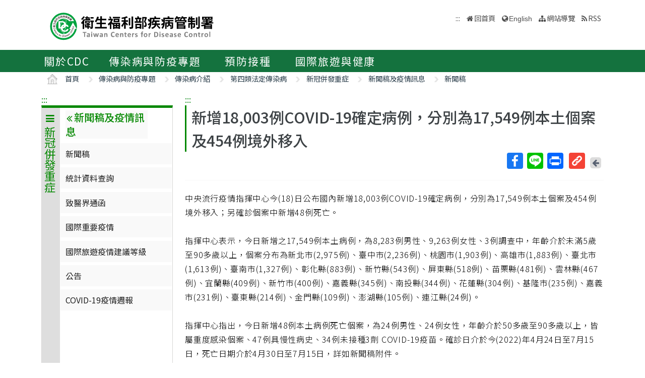

--- FILE ---
content_type: text/html; charset=utf-8
request_url: https://www.cdc.gov.tw/Category/ListContent/EmXemht4IT-IRAPrAnyG9A?uaid=olhomGEp9GCy_8Ej2CemPw
body_size: 13712
content:

<!DOCTYPE html>
<html lang="zh-Hant-TW">
<head>
    <!-- _Layout.cshtml -->
    <title>新增18,003例COVID-19確定病例，分別為17,549例本土個案及454例境外移入 - 衛生福利部疾病管制署</title>
    <link rel="shortcut icon" href="/favicon.ico">
    <meta http-equiv="Content-Type" content="text/html; charset=UTF-8">
    <meta http-equiv="X-UA-Compatible" content="IE=edge">
    <meta name="viewport" content="width=device-width, initial-scale=1">
    <meta name="Accessible_website" content="本網站通過AA檢測等級無障礙網頁檢測" />
    <meta name="title" content="" />

<meta name="description" content="" />
<meta name="keyword" content="" />
<meta name="subject" content="疾病管制署中文版" />

    <meta property="og:image" content="https://www.cdc.gov.tw/Images/logo_square.jpg" />
    <meta property="og:title" content="新增18,003例COVID-19確定病例，分別為17,549例本土個案及454例境外移入" />
    
    
    
    
    <!-- 引入字型20210726 -->
    <link rel="preconnect" href="//fonts.googleapis.com">
    <link rel="preconnect" href="//fonts.gstatic.com" crossorigin>
    <link href="//fonts.googleapis.com/css2?family=Noto+Sans+TC:wght@100;300;400;500;700;900&display=swap" rel="stylesheet">
    <link href="/Content/bootstrap.min.css" rel="stylesheet"/>

    <link href="/Content/jquery-ui.min.css" rel="stylesheet"/>
<link href="/Content/animate.css" rel="stylesheet"/>
<link href="/Scripts/line-icons/line-icons.css" rel="stylesheet"/>
<link href="/Content/font-awesome.css" rel="stylesheet"/>
<link href="/Scripts/scrollbar/css/jquery.mCustomScrollbar.css" rel="stylesheet"/>
<link href="/Scripts/owl-carousel2/owlcarousel/assets/owl.carousel.min.css" rel="stylesheet"/>
<link href="/Scripts/owl-carousel2/owlcarousel/assets/owl.theme.default.min.css" rel="stylesheet"/>
<link href="/Content/icofont.css" rel="stylesheet"/>
<link href="/Scripts/line-icons-pro/styles.css" rel="stylesheet"/>
<link href="/Scripts/cubeportfolio/css/cubeportfolio.min.css" rel="stylesheet"/>
<link href="/Content/j_accessible.css" rel="stylesheet"/>
<link href="/Content/datatables.min.css" rel="stylesheet"/>
<link href="/Scripts/sky-forms-pro/skyforms/css/sky-forms-green.css" rel="stylesheet"/>
<link href="/Scripts/slick/slick.css" rel="stylesheet"/>
<link href="/Content/colorV3.css" rel="stylesheet"/>
<link href="/Content/hover-min.css" rel="stylesheet"/>
<link href="/Scripts/multilevelpushmenu/demo/covermode/covermode.css" rel="stylesheet"/>
<link href="/Content/style.css" rel="stylesheet"/>
<link href="/Content/dataTables.bootstrap5.min.css" rel="stylesheet"/>
<link href="/Content/ie10-viewport-bug-workaround.css" rel="stylesheet"/>

    <!-- 20190322 Nick GA -->
        <!-- Global site tag (gtag.js) - Google Analytics -->
        <script async src="//www.googletagmanager.com/gtag/js?id=UA-38073643-1"></script>
        <script>
            window.dataLayer = window.dataLayer || [];
            function gtag() { dataLayer.push(arguments); }
            gtag('js', new Date());

            gtag('config', 'UA-38073643-1');
        </script>
    <script src="/Scripts/jquery-3.7.1.js"></script>

</head>
<body class="header-fixed horizontal-menu page-type_green2 style_ch content_page">
    <style>
        body {
            /*overflow-x: hidden !important;*/
        }

        * {
            font-family: 'Noto Sans TC', sans-serif;
        }
    </style>
    <div class="wrapper">
        <div id="header">
            <header class="header-v5 header-static">
                <noscript>
                    <p style="text-align: center;">『您的瀏覽器不支援JavaScript功能，若網頁功能無法正常使用時，請開啟瀏覽器JavaScript狀態』</p>
                </noscript>
                <a title="跳到主要內容區 ALT+C" onclick="toAnchor('ContentFirstLink')" onkeypress="javascript: if(event.keyCode == 13 || event.keyCode == 32) toAnchor('ContentFirstLink')" href="javascript:void(0)" class="sr-only sr-only-focusable" id="skippy">
                    <span class="skiplink-text">主要內容區 ALT+C</span>
                </a>
                <nav class="navbar navbar-default mega-menu">
                    <div class="container">
                        <div class="navbar-header">
                            <!-- <button type="button" class="navbar-toggle" data-bs-toggle="collapse" data-bs-target=".navbar-responsive-collapse">
                                <span class="sr-only">Toggle navigation</span>
                                <span class="icon-bar"></span>
                                <span class="icon-bar"></span>
                                <span class="icon-bar"></span>
                            </button> -->
                            <a class="language_btn" href="/En" title="English">EN</a>
                            <div class="menu-toggle">
                                <div class="hamburger">
                                    <span></span>
                                    <span></span>
                                    <span></span>
                                </div>
                                <div class="cross">
                                    <span></span>
                                    <span></span>
                                </div>
                            </div>
                            <h1 class="logoh1">
                                <a class="navbar-brand" href="/" title="衛生福利部疾病管制署">
                                    <img src="/Images/logo_1.svg" alt="衛生福利部疾病管制署Logo標誌">
                                </a>
                            </h1>
                        </div>
                        <div class="hidden-xs pull-right">
                            <ul class="navbar-ul">
                                <li>
                                    
                                    <a accesskey="U" href="#accesskeyU" id="accesskeyU" title="上方導覽區"><span>:::</span></a>
                                </li>
                                <li class="">
                                    <a href="/" title="回首頁">回首頁</a>
                                </li>
                                <li>
                                    <a href="/En" id="JQ_mainLanguage" title="English" >English</a>
                                </li>
                                <li>
                                    <a href="/Home/Sitemap" title="網站導覽"  role="button">網站導覽</a>
                                </li>
                                <li>
                                    <a href="/RSS" title="RSS">RSS</a>
                                </li>
                            </ul>
                        </div>
                    </div>
                </nav>
                <div class="bar bar2" id="fixnav">
    <div class="barsearch" style="position: relative;">
        <label for="KeyWord" class="">全站搜尋</label>
        <input type="text" value="" id="KeyWord" accesskey="S" class="text KeyWord" placeholder="全站搜尋" title="全站搜尋">
        <input type="submit" value="搜尋" id="total_search" title="搜尋(另開視窗)" class="btn barsearchBtn" aria-label="提交搜尋關鍵字">
        <!-- <a style="display: block;
        position: absolute;
        bottom: 10px;
        left: 11px;
        display: block;
        border: solid 2px;
        padding: 0px 10px;" href="/En">English</a> -->
    </div>
    <div class="container">
        <div class="bar-inner d-print-none">
                <ul>
                        <li class="mega">
                            <a href="javascript:;" title="關於CDC">關於CDC<span class="arrow"></span></a>

                                <div class="mega">
                                    <div class="container">
                                        <ul class="sub-menu">
                                                <li>
                                                    <a href="/Category/Page/FBu4BEKk3d-PY0QD25swbQ" 
                                                       title="署長簡介">署長簡介</a>
                                                </li>
                                                <li>
                                                    <a href="/Category/MPage/WX00NbSVNG6VQ1dshFrQ_w" 
                                                       title="副署長簡介">副署長簡介</a>
                                                </li>
                                                <li>
                                                    <a href="/Category/Page/MTqnNaOG-jHJxOJ-HsxYyg" 
                                                       title="沿革與成果">沿革與成果</a>
                                                </li>
                                                <li>
                                                    <a href="/CdcOrganization/Index/cBX61rWwT5TKpS7BbMzKag" 
                                                       title="組織與職掌">組織與職掌</a>
                                                </li>
                                                <li>
                                                    <a href="/Category/MPage/kVzFWokFW3l9_YeB8idzuw" 
                                                       title="重大政策">重大政策</a>
                                                </li>
                                                <li>
                                                    <a href="/Category/List/3UATgJ9_kkHimGdkBKskPA" 
                                                       title="法令規章">法令規章</a>
                                                </li>
                                                <li>
                                                    <a href="/Category/List/abYRVtgFiTeOpA1lsLeZWg" 
                                                       title="政府資料公開">政府資料公開</a>
                                                </li>
                                                <li>
                                                    <a href="/Category/List/8Dk7lnIZOe_9IiuFFIqmCA" 
                                                       title="衛生調查訓練班(FETP)">衛生調查訓練班(FETP)</a>
                                                </li>
                                                <li>
                                                    <a href="/Category/MPage/6CJ7RCriP1wF4BmtgAhKuA" 
                                                       title="國家衛生指揮中心(NHCC)">國家衛生指揮中心(NHCC)</a>
                                                </li>
                                                <li>
                                                    <a href="/Category/Page/b_NCRMZiFLmXGmwIIY334w" 
                                                       title="與我聯繫">與我聯繫</a>
                                                </li>
                                        </ul>
                                    </div>
                                </div>
                        </li>
                        <li class="mega">
                            <a href="javascript:;" title="傳染病與防疫專題">傳染病與防疫專題<span class="arrow"></span></a>

                                <div class="mega">
                                    <div class="container">
                                        <ul class="sub-menu">
                                                <li>
                                                    <a href="/Disease/Index" 
                                                       title="傳染病介紹">傳染病介紹</a>
                                                </li>
                                                <li>
                                                    <a href="/Category/DiseaseManual/bU9xd21vK0l5S3gwb3VUTldqdVNnQT09" 
                                                       title="傳染病防治工作手冊">傳染病防治工作手冊</a>
                                                </li>
                                                <li>
                                                    <a href="/Category/DiseaseDefine/ZW54U0FpVVhpVGR3UkViWm8rQkNwUT09" 
                                                       title="傳染病病例定義及檢體送驗">傳染病病例定義及檢體送驗</a>
                                                </li>
                                                <li>
                                                    <a href="/Category/DiseaseTeach/R2tEUCtZUlRpUFJUbmRyT0gxSVlpZz09" 
                                                       title="傳染病核心教材">傳染病核心教材</a>
                                                </li>
                                                <li>
                                                    <a href="/Category/List/cdY5T1LSwpw6wKrEAt7yCw" 
                                                       title="手部衛生專區">手部衛生專區</a>
                                                </li>
                                                <li>
                                                    <a href="/Category/List/CKUj1F_woc-K_eZZ51jcQQ" 
                                                       title="應變整備專區">應變整備專區</a>
                                                </li>
                                                <li>
                                                    <a href="/Category/List/Wie5hDvyNkeG_ZypRcxssw" 
                                                       title="醫療機構感染管制">醫療機構感染管制</a>
                                                </li>
                                                <li>
                                                    <a href="/Category/List/BwUMudpBBYa4cwkWYmeaJw" 
                                                       title="實驗室生物安全">實驗室生物安全</a>
                                                </li>
                                                <li>
                                                    <a href="/Category/List/sbu7N0TPqLjKBz65260pdQ" 
                                                       title="長期照護機構感染管制">長期照護機構感染管制</a>
                                                </li>
                                                <li>
                                                    <a href="/Category/List/m6WabdS8tHTXcOkBGtlaew" 
                                                       title="抗生素抗藥性管理">抗生素抗藥性管理</a>
                                                </li>
                                        </ul>
                                    </div>
                                </div>
                        </li>
                        <li class="mega">
                            <a href="javascript:;" title="預防接種">預防接種<span class="arrow"></span></a>

                                <div class="mega">
                                    <div class="container">
                                        <ul class="sub-menu">
                                                <li>
                                                    <a href="https://vaxmap.cdc.gov.tw/" target=_blank
                                                       title="流感新冠疫苗及流感藥劑地圖(另開新視窗)">流感新冠疫苗及流感藥劑地圖</a>
                                                </li>
                                                <li>
                                                    <a href="/Category/List/SI4DlKBGujaYVJVSVKmwJw" 
                                                       title="疫苗資訊">疫苗資訊</a>
                                                </li>
                                                <li>
                                                    <a href="/Category/List/_MJYeQXoPjzYik1sYwTj6Q" 
                                                       title="公費疫苗項目與接種時程">公費疫苗項目與接種時程</a>
                                                </li>
                                                <li>
                                                    <a href="/Category/List/fAKownqYZkbLT9yoRi1fIA" 
                                                       title="各類對象預防接種建議">各類對象預防接種建議</a>
                                                </li>
                                                <li>
                                                    <a href="/Category/List/JPpvMPdtecyvEo1QNitvyA" 
                                                       title="疫苗簡介">疫苗簡介</a>
                                                </li>
                                                <li>
                                                    <a href="/Category/List/TcKynGco9G59NR02tsMyaQ" 
                                                       title="預防接種單位及諮詢資訊">預防接種單位及諮詢資訊</a>
                                                </li>
                                                <li>
                                                    <a href="/Category/List/tCJPCJ4I3Z2wKdkp85LdRQ" 
                                                       title="衛生專業人員工作指引 ">衛生專業人員工作指引 </a>
                                                </li>
                                                <li>
                                                    <a href="/Category/List/p-wHN68uxEHcx_vEVJl5hw" 
                                                       title="相關法規與委員會">相關法規與委員會</a>
                                                </li>
                                                <li>
                                                    <a href="/Category/List/W2EoTuScoXvFk8a2KpFXeA" 
                                                       title="預防接種受害救濟">預防接種受害救濟</a>
                                                </li>
                                                <li>
                                                    <a href="/Category/MPage/l_z6ZKErZJ063m6OV_8nXQ" 
                                                       title="抗蛇毒血清資訊">抗蛇毒血清資訊</a>
                                                </li>
                                                <li>
                                                    <a href="https://www.cdc.gov.tw/Category/Page/CIy--f_6O0__x-lXRm0JEw" 
                                                       title="主動捐款疫苗基金">主動捐款疫苗基金</a>
                                                </li>
                                        </ul>
                                    </div>
                                </div>
                        </li>
                        <li class="mega">
                            <a href="javascript:;" title="國際旅遊與健康">國際旅遊與健康<span class="arrow"></span></a>

                                <div class="mega">
                                    <div class="container">
                                        <ul class="sub-menu">
                                                <li>
                                                    <a href="/Category/List/7XRS9-rOLh8NhijuoCCegA" 
                                                       title="國際疫情及建議等級">國際疫情及建議等級</a>
                                                </li>
                                                <li>
                                                    <a href="/Category/List/3GJWZ0ETfmdGzIS7H0Jucg" 
                                                       title="旅遊醫學">旅遊醫學</a>
                                                </li>
                                                <li>
                                                    <a href="/Category/List/KD2YdU8aMn2oY0DD38sfPg" 
                                                       title="檢疫業務">檢疫業務</a>
                                                </li>
                                                <li>
                                                    <a href="/Category/List/-AWq9qHaYEuu9DvgrF4ebw" 
                                                       title="外國人健康管理">外國人健康管理</a>
                                                </li>
                                        </ul>
                                    </div>
                                </div>
                        </li>
                </ul>
        </div>
    </div>
</div>


            </header>
        </div>
        
<section class="RWDTop">
    <!--麵包屑 start -->
    <div class="container">
        


<div class="container">
    <ol class="cd-breadcrumb custom-separator">
        <li>
            <img class="location_home" src="/Images/home.svg" alt="" /><a href="/" title="首頁">首頁</a>
        </li>
                <li>
                    
                    <a href="/Category/List/YO8ijNELGNv7z-E1M3oBtQ" title="傳染病與防疫專題">
                        傳染病與防疫專題
                    </a>
                </li>
                <li>
                    
                    <a href="/Disease/Index" title="傳染病介紹">
                        傳染病介紹
                    </a>
                </li>
                <li>
                    
                    <a href="/Category/List/0W-70uRwW2zPRHdyCP2v4g" title="第四類法定傳染病">
                        第四類法定傳染病
                    </a>
                </li>
                <li>
                    
                    <a href="/Category/List/AuFztf_j5e4MaYz-sjteNQ" title="新冠併發重症">
                        新冠併發重症
                    </a>
                </li>
                <li>
                    
                    <a href="/Category/List/4x3Ks7o9L_pvqjGI6c5N1Q" title="新聞稿及疫情訊息">
                        新聞稿及疫情訊息
                    </a>
                </li>
                <li>
                    
                    <a href="/Category/NewsPage/EmXemht4IT-IRAPrAnyG9A" title="新聞稿">
                        新聞稿
                    </a>
                </li>
    </ol>
</div>


    </div>
    <!--麵包屑 end -->
    
        <div class="container">
            <div class="row">
                <div class="col-md-3 d-none d-md-block">
                    

<div class="contect_in_menu_1">
        <div class="multilevel_nav menu_box ken" data-level="1">
            <div class="h3 no"><span class="multilevel_title"><i class="fa fa-reorder"></i>新冠併發重症</span></div>
            <div class="multilevel_span" data-level="1"><a href="#" style="visibility: visible;display: block;background: none;padding: 0px;margin: 0px;" title="新冠併發重症"><i class="fa fa-reorder"></i>新冠併發重症</a></div>
            <ul>
                            <li>
                                

            <a href="/Category/Page/vleOMKqwuEbIMgqaTeXG8A" title="疾病介紹" id="14672" >疾病介紹</a>


                            </li>
                            <li>
                                <a href="#" id="14673" title="新聞稿及疫情訊息"><i class="fa fa-angle-right" aria-hidden="true"></i>新聞稿及疫情訊息</a>
                                <div class="menu_box" data-level="2">
                                    <div class="h3">
                                        <div class="multilevel_title">
                                            <a href="#" class="multilevel_span_1" title="新聞稿及疫情訊息">
                                            <i class="fa fa-angle-double-left"></i>
                                            新聞稿及疫情訊息</a>
                                        </div>
                                    </div>
                                    <div class="multilevel_span" data-level="2">
                                        <a href="#" style="visibility: visible;display: block;background: none;padding: 0px;margin: 0px;" class="multilevel_span_2" title="新聞稿及疫情訊息"><i class="fa fa-angle-double-left"></i>新聞稿及疫情訊息</a>
                                    </div>
                                    <ul>
                                                    <li>
                                                        

        <a href="/Category/NewsPage/EmXemht4IT-IRAPrAnyG9A" title="新聞稿" id="14678" >新聞稿</a>


                                                    </li>
                                                    <li>
                                                        

            <a href="https://nidss.cdc.gov.tw/nndss/disease?id=19SC" title="統計資料查詢(另開新視窗)" id="15333" target=_blank onclick="AddReadCount('9','11088')">統計資料查詢</a>


                                                    </li>
                                                    <li>
                                                        

        <a href="/Category/NewsPage/wUSsVJVXn1I1VVTOv7_3bA" title="致醫界通函" id="14679" >致醫界通函</a>


                                                    </li>
                                                    <li>
                                                        

        <a href="/TravelEpidemic/List/4x3Ks7o9L_pvqjGI6c5N1Q?diseaseId=N6XvFa1YP9CXYdB0kNSA9A" title="國際重要疫情" id="14689" >國際重要疫情</a>


                                                    </li>
                                                    <li>
                                                        

        <a href="https://www.cdc.gov.tw/CountryEpidLevel/Index/NlUwZUNvckRWQ09CbDJkRVFjaExjUT09" title="國際旅遊疫情建議等級" id="14691" >國際旅遊疫情建議等級</a>


                                                    </li>
                                                    <li>
                                                        

        <a href="/Category/NewsPage/DmymtvYDMUsWZlQwgRwTTg" title="公告" id="14722" >公告</a>


                                                    </li>
                                                    <li>
                                                        

            <a href="https://www.cdc.gov.tw/Category/MPage/iclxC6BjjFmtM1oT54EVuw" title="COVID-19疫情週報" id="15416" >COVID-19疫情週報</a>


                                                    </li>
                                    </ul>
                                </div>
                            </li>
                            <li>
                                <a href="#" id="14793" title="重要指引及教材"><i class="fa fa-angle-right" aria-hidden="true"></i>重要指引及教材</a>
                                <div class="menu_box" data-level="2">
                                    <div class="h3">
                                        <div class="multilevel_title">
                                            <a href="#" class="multilevel_span_1" title="重要指引及教材">
                                            <i class="fa fa-angle-double-left"></i>
                                            重要指引及教材</a>
                                        </div>
                                    </div>
                                    <div class="multilevel_span" data-level="2">
                                        <a href="#" style="visibility: visible;display: block;background: none;padding: 0px;margin: 0px;" class="multilevel_span_2" title="重要指引及教材"><i class="fa fa-angle-double-left"></i>重要指引及教材</a>
                                    </div>
                                    <ul>
                                                    <li>
                                                        

        <a href="/Category/MPage/ojEQ3cf_Ybhl213Mrk1oDQ" title="新冠併發重症防治工作手冊" id="15325" >新冠併發重症防治工作手冊</a>


                                                    </li>
                                                    <li>
                                                        

        <a href="/Category/MPage/np0wef4IjYh9hvbiW2BnoQ" title="通報定義及採檢" id="14794" >通報定義及採檢</a>


                                                    </li>
                                                    <li>
                                                        

            <a href="/Category/Page/xCSwc5oznwcqunujPc-qmQ" title="新型冠狀病毒(SARS-CoV-2)感染臨床處置指引" id="14797" >新型冠狀病毒(SARS-CoV-2)感染臨床處置指引</a>


                                                    </li>
                                                    <li>
                                                        

            <a href="/Category/Page/2RwaF2FTAqBj2VHa1YAr3w" title="COVID-19 個案隔離治療費用支付原則" id="14815" >COVID-19 個案隔離治療費用支付原則</a>


                                                    </li>
                                                    <li>
                                                        

        <a href="/Category/MPage/MdHJEv2ilMF5Du60W-jMrg" title="常見呼吸道病毒感染者建議事項" id="15408" >常見呼吸道病毒感染者建議事項</a>


                                                    </li>
                                    </ul>
                                </div>
                            </li>
                            <li>
                                <a href="#" id="14874" title="COVID-19疫苗"><i class="fa fa-angle-right" aria-hidden="true"></i>COVID-19疫苗</a>
                                <div class="menu_box" data-level="2">
                                    <div class="h3">
                                        <div class="multilevel_title">
                                            <a href="#" class="multilevel_span_1" title="COVID-19疫苗">
                                            <i class="fa fa-angle-double-left"></i>
                                            COVID-19疫苗</a>
                                        </div>
                                    </div>
                                    <div class="multilevel_span" data-level="2">
                                        <a href="#" style="visibility: visible;display: block;background: none;padding: 0px;margin: 0px;" class="multilevel_span_2" title="COVID-19疫苗"><i class="fa fa-angle-double-left"></i>COVID-19疫苗</a>
                                    </div>
                                    <ul>
                                                    <li>
                                                        

        <a href="/Category/MPage/epjWGimoqASwhAN8X-5Nlw" title="疫苗簡介" id="14875" >疫苗簡介</a>


                                                    </li>
                                                    <li>
                                                        

            <a href="/Category/Page/V_XD8H6OSUpaTIMWgopkNg" title="COVID-19疫苗接種計畫" id="14888" >COVID-19疫苗接種計畫</a>


                                                    </li>
                                                    <li>
                                                        

            <a href="/Category/Page/2Fx-68M6m7mn8dDmLi_SwQ" title="114-115年度COVID-19疫苗接種計畫實施對象(公費對象)" id="16578" >114-115年度COVID-19疫苗接種計畫實施對象(公費對象)</a>


                                                    </li>
                                                    <li>
                                                        

            <a href="https://vaxmap.cdc.gov.tw/" title="流感新冠疫苗及流感藥劑地圖(另開新視窗)" id="15104" target=_blank onclick="AddReadCount('9','10931')">流感新冠疫苗及流感藥劑地圖</a>


                                                    </li>
                                                    <li>
                                                        <a href="#" id="14897" title="公費COVID-19疫苗接種院所"><i class="fa fa-angle-right" aria-hidden="true"></i>公費COVID-19疫苗接種院所</a>
                                                        <div class="menu_box" data-level="3">
                                                            <div class="h3">
                                                                <a href="#" class="multilevel_title" title="公費COVID-19疫苗接種院所">
                                                                    <i class="fa fa-angle-double-left"></i>
                                                                    <span class="multilevel_span_1">公費COVID-19疫苗接種院所</span>
                                                                </a>
                                                            </div>
                                                            <span class="multilevel_span" data-level="3">
                                                                <i class="fa fa-angle-double-left"></i>
                                                                <span class="multilevel_span_2">公費COVID-19疫苗接種院所</span>
                                                            </span>
                                                            <ul>
                                                                        <li>
                                                                            

        <a href="/Category/List/hlrN4cZsF2Pe4C6DFhggqQ" title="COVID-19 疫苗接種院所" id="14953" >COVID-19 疫苗接種院所</a>


                                                                        </li>
                                                            </ul>
                                                        </div>
                                                    </li>
                                                    <li>
                                                        

        <a href="/Category/MPage/a1T13boRpGuOdPref_SRrA" title="自費COVID-19疫苗接種院所" id="16579" >自費COVID-19疫苗接種院所</a>


                                                    </li>
                                                    <li>
                                                        

        <a href="/Category/MPage/4P2oowuEp0CoDlob356s8g" title="COVID-19 疫苗接種須知、接種評估及意願書" id="15050" >COVID-19 疫苗接種須知、接種評估及意願書</a>


                                                    </li>
                                                    <li>
                                                        <a href="#" id="15001" title="相關指引"><i class="fa fa-angle-right" aria-hidden="true"></i>相關指引</a>
                                                        <div class="menu_box" data-level="3">
                                                            <div class="h3">
                                                                <a href="#" class="multilevel_title" title="相關指引">
                                                                    <i class="fa fa-angle-double-left"></i>
                                                                    <span class="multilevel_span_1">相關指引</span>
                                                                </a>
                                                            </div>
                                                            <span class="multilevel_span" data-level="3">
                                                                <i class="fa fa-angle-double-left"></i>
                                                                <span class="multilevel_span_2">相關指引</span>
                                                            </span>
                                                            <ul>
                                                                        <li>
                                                                            

        <a href="/Category/MPage/bVELR0eNHUQd_RE80ldpPQ" title="疫苗接種對象與相關作業指引 (接種實務、核心教材)" id="15002" >疫苗接種對象與相關作業指引 (接種實務、核心教材)</a>


                                                                        </li>
                                                                        <li>
                                                                            

        <a href="/Category/MPage/XoNLSoMP216KzOqolCcO8g" title="COVID-19疫苗接種之臨床處置與建議" id="15005" >COVID-19疫苗接種之臨床處置與建議</a>


                                                                        </li>
                                                            </ul>
                                                        </div>
                                                    </li>
                                                    <li>
                                                        <a href="#" id="14889" title="COVID-19疫苗Q&amp;A"><i class="fa fa-angle-right" aria-hidden="true"></i>COVID-19疫苗Q&amp;A</a>
                                                        <div class="menu_box" data-level="3">
                                                            <div class="h3">
                                                                <a href="#" class="multilevel_title" title="COVID-19疫苗Q&amp;A">
                                                                    <i class="fa fa-angle-double-left"></i>
                                                                    <span class="multilevel_span_1">COVID-19疫苗Q&amp;A</span>
                                                                </a>
                                                            </div>
                                                            <span class="multilevel_span" data-level="3">
                                                                <i class="fa fa-angle-double-left"></i>
                                                                <span class="multilevel_span_2">COVID-19疫苗Q&amp;A</span>
                                                            </span>
                                                            <ul>
                                                                        <li>
                                                                            

        <a href="/Category/QAPage/0mRrri9JyeXhLq393QUakw" title="1. COVID-19疫苗原理" id="14895" >1. COVID-19疫苗原理</a>


                                                                        </li>
                                                                        <li>
                                                                            

        <a href="/Category/QAPage/JCyOJznV52tt35_bDBeHfA" title="2. 接種時程與實務" id="14894" >2. 接種時程與實務</a>


                                                                        </li>
                                                                        <li>
                                                                            

        <a href="/Category/QAPage/QLYITNGQSveCa-Rt2jTygg" title="3. 接種注意事項" id="14893" >3. 接種注意事項</a>


                                                                        </li>
                                                                        <li>
                                                                            

        <a href="/Category/QAPage/yaqfRDwXRIOEAz_FJqF6Gg" title="4. 疫苗保護力及安全性" id="14892" >4. 疫苗保護力及安全性</a>


                                                                        </li>
                                                                        <li>
                                                                            

        <a href="/Category/QAPage/aVLK2xpg8y3KYmkLK8X6iA" title="5. 孕婦及哺乳婦女" id="15051" >5. 孕婦及哺乳婦女</a>


                                                                        </li>
                                                                        <li>
                                                                            

        <a href="/Category/QAPage/GP9ID_QaDJzhta4tniP70g" title="6. 幼兒COVID-19疫苗接種" id="15123" >6. 幼兒COVID-19疫苗接種</a>


                                                                        </li>
                                                                        <li>
                                                                            

        <a href="/Category/QAPage/kNVxB1cOpDNE9jVecuCfbg" title="7. 特定疾病對象接種參考" id="15031" >7. 特定疾病對象接種參考</a>


                                                                        </li>
                                                            </ul>
                                                        </div>
                                                    </li>
                                                    <li>
                                                        

        <a href="/Category/MPage/Q8n9n-Q4aBpRrGnKVGFkng" title="COVID-19疫苗接種後不良事件通報" id="14959" >COVID-19疫苗接種後不良事件通報</a>


                                                    </li>
                                                    <li>
                                                        

            <a href="https://www.cdc.gov.tw/Category/List/W2EoTuScoXvFk8a2KpFXeA" title="預防接種受害救濟" id="14881"  onclick="AddReadCount('9','10700')">預防接種受害救濟</a>


                                                    </li>
                                                    <li>
                                                        

            <a href="/Category/Page/9jFXNbCe-sFK9EImRRi2Og" title="COVID-19疫苗統計資料" id="14902" >COVID-19疫苗統計資料</a>


                                                    </li>
                                                    <li>
                                                        <a href="#" id="14904" title="教育訓練"><i class="fa fa-angle-right" aria-hidden="true"></i>教育訓練</a>
                                                        <div class="menu_box" data-level="3">
                                                            <div class="h3">
                                                                <a href="#" class="multilevel_title" title="教育訓練">
                                                                    <i class="fa fa-angle-double-left"></i>
                                                                    <span class="multilevel_span_1">教育訓練</span>
                                                                </a>
                                                            </div>
                                                            <span class="multilevel_span" data-level="3">
                                                                <i class="fa fa-angle-double-left"></i>
                                                                <span class="multilevel_span_2">教育訓練</span>
                                                            </span>
                                                            <ul>
                                                                        <li>
                                                                            

            <a href="https://www.cdc.gov.tw/Category/MPage/i0Mkt7kBWQXTRLf2wvnmYg" title="clinical rounds研討會課程(另開新視窗)" id="14906" target=_blank>clinical rounds研討會課程</a>


                                                                        </li>
                                                                        <li>
                                                                            

            <a href="https://www.cdc.gov.tw/EpidemicTheme/List/izqmDeJPt0BP5CXIQSQURw?diseaseId=N6XvFa1YP9CXYdB0kNSA9A" title="疫情報導(另開新視窗)" id="14907" target=_blank>疫情報導</a>


                                                                        </li>
                                                            </ul>
                                                        </div>
                                                    </li>
                                                    <li>
                                                        <a href="#" id="14954" title="宣導品"><i class="fa fa-angle-right" aria-hidden="true"></i>宣導品</a>
                                                        <div class="menu_box" data-level="3">
                                                            <div class="h3">
                                                                <a href="#" class="multilevel_title" title="宣導品">
                                                                    <i class="fa fa-angle-double-left"></i>
                                                                    <span class="multilevel_span_1">宣導品</span>
                                                                </a>
                                                            </div>
                                                            <span class="multilevel_span" data-level="3">
                                                                <i class="fa fa-angle-double-left"></i>
                                                                <span class="multilevel_span_2">宣導品</span>
                                                            </span>
                                                            <ul>
                                                                        <li>
                                                                            

        <a href="/Category/MPage/2enEdhvwzEk0DdDzpENbZA" title="懶人包" id="14958" >懶人包</a>


                                                                        </li>
                                                                        <li>
                                                                            

        <a href="/Category/MPage/QU7ZWj38V74lgse751rtfw" title="影片" id="14957" >影片</a>


                                                                        </li>
                                                                        <li>
                                                                            

        <a href="/Category/MPage/Ha9R-7yKF1UTiak0ftLdRA" title="單張" id="14956" >單張</a>


                                                                        </li>
                                                            </ul>
                                                        </div>
                                                    </li>
                                    </ul>
                                </div>
                            </li>
                            <li>
                                <a href="#" id="14736" title="COVID-19用藥專區"><i class="fa fa-angle-right" aria-hidden="true"></i>COVID-19用藥專區</a>
                                <div class="menu_box" data-level="2">
                                    <div class="h3">
                                        <div class="multilevel_title">
                                            <a href="#" class="multilevel_span_1" title="COVID-19用藥專區">
                                            <i class="fa fa-angle-double-left"></i>
                                            COVID-19用藥專區</a>
                                        </div>
                                    </div>
                                    <div class="multilevel_span" data-level="2">
                                        <a href="#" style="visibility: visible;display: block;background: none;padding: 0px;margin: 0px;" class="multilevel_span_2" title="COVID-19用藥專區"><i class="fa fa-angle-double-left"></i>COVID-19用藥專區</a>
                                    </div>
                                    <ul>
                                                    <li>
                                                        <a href="#" id="15220" title="非本國籍人士COVID-19自費看診醫療院所"><i class="fa fa-angle-right" aria-hidden="true"></i>非本國籍人士COVID-19自費看診醫療院所</a>
                                                        <div class="menu_box" data-level="3">
                                                            <div class="h3">
                                                                <a href="#" class="multilevel_title" title="非本國籍人士COVID-19自費看診醫療院所">
                                                                    <i class="fa fa-angle-double-left"></i>
                                                                    <span class="multilevel_span_1">非本國籍人士COVID-19自費看診醫療院所</span>
                                                                </a>
                                                            </div>
                                                            <span class="multilevel_span" data-level="3">
                                                                <i class="fa fa-angle-double-left"></i>
                                                                <span class="multilevel_span_2">非本國籍人士COVID-19自費看診醫療院所</span>
                                                            </span>
                                                            <ul>
                                                                        <li>
                                                                            

            <a href="/Category/Page/w9Or-ubQYy_gm2vEsR57yQ" title="臺北市 Taipei City" id="15242" >臺北市 Taipei City</a>


                                                                        </li>
                                                                        <li>
                                                                            

            <a href="/Category/Page/Lxdad_lgYFyinlNF_VfgKg" title="新北市 New Taipei City" id="15241" >新北市 New Taipei City</a>


                                                                        </li>
                                                                        <li>
                                                                            

            <a href="/Category/Page/vSeXBin9T9_pXOwDor9jVA" title="基隆市 Keelung City" id="15240" >基隆市 Keelung City</a>


                                                                        </li>
                                                                        <li>
                                                                            

            <a href="/Category/Page/oDH5za595v3JpxXnmYmhbw" title="宜蘭縣 Yilan County" id="15239" >宜蘭縣 Yilan County</a>


                                                                        </li>
                                                                        <li>
                                                                            

            <a href="/Category/Page/p6-CKfIAGHD3C44eqD2WaQ" title="連江縣 Lien Chiang County" id="15238" >連江縣 Lien Chiang County</a>


                                                                        </li>
                                                                        <li>
                                                                            

            <a href="/Category/Page/lBe5PIFeXV_zFAMdrpYlkQ" title="金門縣 Kinmen County" id="15237" >金門縣 Kinmen County</a>


                                                                        </li>
                                                                        <li>
                                                                            

            <a href="/Category/Page/kGBr8WFF5mVhF1ElaRj3cA" title="桃園市 Taoyuan City" id="15236" >桃園市 Taoyuan City</a>


                                                                        </li>
                                                                        <li>
                                                                            

            <a href="/Category/Page/irE3KVfN6If3PKG737R0aw" title="新竹縣 Hsinchu County" id="15235" >新竹縣 Hsinchu County</a>


                                                                        </li>
                                                                        <li>
                                                                            

            <a href="/Category/Page/vE8skZ6aRH5AclCcOgFadg" title="新竹市 Hsinchu City" id="15234" >新竹市 Hsinchu City</a>


                                                                        </li>
                                                                        <li>
                                                                            

            <a href="/Category/Page/W_EsKKJ4Ks69T7P80UI_4A" title="苗栗縣 Miaoli County" id="15233" >苗栗縣 Miaoli County</a>


                                                                        </li>
                                                                        <li>
                                                                            

            <a href="/Category/Page/_XqK2nV3LI11BLNaXzox8g" title="臺中市 Taichung City" id="15232" >臺中市 Taichung City</a>


                                                                        </li>
                                                                        <li>
                                                                            

            <a href="/Category/Page/qftPSPTqZegbYMFXvL3ABw" title="彰化縣 Changhua County" id="15231" >彰化縣 Changhua County</a>


                                                                        </li>
                                                                        <li>
                                                                            

            <a href="/Category/Page/P5_AlV5Bs6LaerkWLHEkoA" title="南投縣 Nantou County" id="15230" >南投縣 Nantou County</a>


                                                                        </li>
                                                                        <li>
                                                                            

            <a href="/Category/Page/NuCIWmr5jlPWH-38-T1h6g" title="雲林縣 Yunlin County" id="15229" >雲林縣 Yunlin County</a>


                                                                        </li>
                                                                        <li>
                                                                            

            <a href="/Category/Page/c0Dq6yJMVcJPmjQGxhxj8g" title="嘉義縣 Chiayi County" id="15228" >嘉義縣 Chiayi County</a>


                                                                        </li>
                                                                        <li>
                                                                            

            <a href="/Category/Page/ipdNu2ews3f0BykumQWboA" title="嘉義市 Chiayi City" id="15227" >嘉義市 Chiayi City</a>


                                                                        </li>
                                                                        <li>
                                                                            

            <a href="/Category/Page/86yCOV5YhkgSuRjDXmKCDQ" title="臺南市 Tainan City" id="15226" >臺南市 Tainan City</a>


                                                                        </li>
                                                                        <li>
                                                                            

            <a href="/Category/Page/Jgbh1Us1fdkfCcjIll9rhQ" title="高雄市 Kaohsiung City" id="15225" >高雄市 Kaohsiung City</a>


                                                                        </li>
                                                                        <li>
                                                                            

            <a href="/Category/Page/LMLATpjQ6UdODuikTygCbg" title="屏東縣 Pingtung County" id="15224" >屏東縣 Pingtung County</a>


                                                                        </li>
                                                                        <li>
                                                                            

            <a href="/Category/Page/waxl08CtwZA_j0HRFpc2hA" title="澎湖縣 Penghu County" id="15223" >澎湖縣 Penghu County</a>


                                                                        </li>
                                                                        <li>
                                                                            

            <a href="/Category/Page/B72CX8znbi6XM4MWKYly5Q" title="花蓮縣 Hualien County" id="15222" >花蓮縣 Hualien County</a>


                                                                        </li>
                                                                        <li>
                                                                            

            <a href="/Category/Page/nXev81sd69tomk7OHNcqyA" title="臺東縣 Taitung County" id="15221" >臺東縣 Taitung County</a>


                                                                        </li>
                                                            </ul>
                                                        </div>
                                                    </li>
                                                    <li>
                                                        <a href="#" id="14829" title="COVID-19 治療用藥領用方案"><i class="fa fa-angle-right" aria-hidden="true"></i>COVID-19 治療用藥領用方案</a>
                                                        <div class="menu_box" data-level="3">
                                                            <div class="h3">
                                                                <a href="#" class="multilevel_title" title="COVID-19 治療用藥領用方案">
                                                                    <i class="fa fa-angle-double-left"></i>
                                                                    <span class="multilevel_span_1">COVID-19 治療用藥領用方案</span>
                                                                </a>
                                                            </div>
                                                            <span class="multilevel_span" data-level="3">
                                                                <i class="fa fa-angle-double-left"></i>
                                                                <span class="multilevel_span_2">COVID-19 治療用藥領用方案</span>
                                                            </span>
                                                            <ul>
                                                                        <li>
                                                                            

        <a href="/Category/MPage/Hg7o5NJJp9niFbZgYqFBEw" title="VEKLURY&#174; (Remdesivir)" id="15101" >VEKLURY&#174; (Remdesivir)</a>


                                                                        </li>
                                                                        <li>
                                                                            

        <a href="/Category/MPage/7UrQaVdMWdvd2J_l1wyehA" title="口服用藥" id="15102" >口服用藥</a>


                                                                        </li>
                                                            </ul>
                                                        </div>
                                                    </li>
                                    </ul>
                                </div>
                            </li>
                            <li>
                                

        <a href="/Category/MPage/J2kpDGSzvBVJJUYjK1dNhQ" title="重要表單" id="14690" >重要表單</a>


                            </li>
                            <li>
                                

        <a href="/Category/MPage/I92jtldmxZO_oolFPzP9HQ" title="醫療照護機構感染管制相關指引" id="14792" >醫療照護機構感染管制相關指引</a>


                            </li>
                            <li>
                                <a href="#" id="14676" title="宣導素材"><i class="fa fa-angle-right" aria-hidden="true"></i>宣導素材</a>
                                <div class="menu_box" data-level="2">
                                    <div class="h3">
                                        <div class="multilevel_title">
                                            <a href="#" class="multilevel_span_1" title="宣導素材">
                                            <i class="fa fa-angle-double-left"></i>
                                            宣導素材</a>
                                        </div>
                                    </div>
                                    <div class="multilevel_span" data-level="2">
                                        <a href="#" style="visibility: visible;display: block;background: none;padding: 0px;margin: 0px;" class="multilevel_span_2" title="宣導素材"><i class="fa fa-angle-double-left"></i>宣導素材</a>
                                    </div>
                                    <ul>
                                                    <li>
                                                        

        <a href="https://www.cdc.gov.tw/Advocacy?en=1" title="多國語言素材" id="14685" >多國語言素材</a>


                                                    </li>
                                                    <li>
                                                        

        <a href="https://www.cdc.gov.tw/Advocacy/SubIndex/2xHloQ6fXNagOKPnayrjgQ?diseaseId=N6XvFa1YP9CXYdB0kNSA9A&amp;tab=1" title="多媒體" id="14680" >多媒體</a>


                                                    </li>
                                                    <li>
                                                        

        <a href="https://www.cdc.gov.tw/Advocacy/SubIndex/2xHloQ6fXNagOKPnayrjgQ?diseaseId=N6XvFa1YP9CXYdB0kNSA9A&amp;tab=2" title="海報" id="14681" >海報</a>


                                                    </li>
                                                    <li>
                                                        

        <a href="https://www.cdc.gov.tw/Advocacy/SubIndex/2xHloQ6fXNagOKPnayrjgQ?diseaseId=N6XvFa1YP9CXYdB0kNSA9A&amp;tab=3" title="單張" id="14682" >單張</a>


                                                    </li>
                                                    <li>
                                                        

        <a href="https://www.cdc.gov.tw/Advocacy/SubIndex/2xHloQ6fXNagOKPnayrjgQ?diseaseId=N6XvFa1YP9CXYdB0kNSA9A&amp;tab=4" title="手冊" id="14683" >手冊</a>


                                                    </li>
                                                    <li>
                                                        

        <a href="https://www.cdc.gov.tw/Advocacy/SubIndex/2xHloQ6fXNagOKPnayrjgQ?diseaseId=N6XvFa1YP9CXYdB0kNSA9A&amp;tab=5" title="廣播" id="14684" >廣播</a>


                                                    </li>
                                                    <li>
                                                        

            <a href="/Category/Page/J5D1ELyK5eLAeLXIXEZZXA" title="咳嗽禮節" id="14825" >咳嗽禮節</a>


                                                    </li>
                                    </ul>
                                </div>
                            </li>
                            <li>
                                

        <a href="/Category/MPage/1ptYuzMUqvZ6J2QOzSLk6A" title="數位學習課程" id="15046" >數位學習課程</a>


                            </li>
                            <li>
                                <a href="#" id="14698" title="Q&amp;A"><i class="fa fa-angle-right" aria-hidden="true"></i>Q&amp;A</a>
                                <div class="menu_box" data-level="2">
                                    <div class="h3">
                                        <div class="multilevel_title">
                                            <a href="#" class="multilevel_span_1" title="Q&amp;A">
                                            <i class="fa fa-angle-double-left"></i>
                                            Q&amp;A</a>
                                        </div>
                                    </div>
                                    <div class="multilevel_span" data-level="2">
                                        <a href="#" style="visibility: visible;display: block;background: none;padding: 0px;margin: 0px;" class="multilevel_span_2" title="Q&amp;A"><i class="fa fa-angle-double-left"></i>Q&amp;A</a>
                                    </div>
                                    <ul>
                                                    <li>
                                                        

        <a href="/Category/QAPage/B5ttQxRgFUZlRFPS1dRliw" title="本署Q&amp;A" id="14688" >本署Q&amp;A</a>


                                                    </li>
                                    </ul>
                                </div>
                            </li>
                            <li>
                                <a href="#" id="14833" title="研究出版"><i class="fa fa-angle-right" aria-hidden="true"></i>研究出版</a>
                                <div class="menu_box" data-level="2">
                                    <div class="h3">
                                        <div class="multilevel_title">
                                            <a href="#" class="multilevel_span_1" title="研究出版">
                                            <i class="fa fa-angle-double-left"></i>
                                            研究出版</a>
                                        </div>
                                    </div>
                                    <div class="multilevel_span" data-level="2">
                                        <a href="#" style="visibility: visible;display: block;background: none;padding: 0px;margin: 0px;" class="multilevel_span_2" title="研究出版"><i class="fa fa-angle-double-left"></i>研究出版</a>
                                    </div>
                                    <ul>
                                                    <li>
                                                        

            <a href="https://ah.cdc.gov.tw/planSearch?title=COVID-19" title="歷年研究計劃(另開新視窗)" id="16516" target=_blank>歷年研究計劃</a>


                                                    </li>
                                                    <li>
                                                        

        <a href="/InfectionReport/List/Gz4wc276lI9xu7oDtzAfkQ?pageId=vropP_BL-TpPDvG94ABqZA&amp;diseaseId=N6XvFa1YP9CXYdB0kNSA9A" title="圖書" id="15409" >圖書</a>


                                                    </li>
                                                    <li>
                                                        

        <a href="https://www.cdc.gov.tw/EpidemicTheme/List/izqmDeJPt0BP5CXIQSQURw?diseaseId=N6XvFa1YP9CXYdB0kNSA9A" title="疫情報導" id="14834" >疫情報導</a>


                                                    </li>
                                    </ul>
                                </div>
                            </li>
            </ul>
        </div>
</div>

                </div>
                <div class="col-md-9">
                    <div class="news-v3">
                        <h2 class="con-title">
                            新增18,003例COVID-19確定病例，分別為17,549例本土個案及454例境外移入
                        </h2>
                            
<style>
    .modal-title {
        float: left;
    }

    .LinkIcon {
        background: #F44336;
        width: 32px;
        height: 32px;
        border-radius: 4px;
        display: flex;
        justify-content: center;
        align-items: center;
    }

        .LinkIcon img {
            margin: auto;
            width: 20px;
            margin-left: 5px;
        }

    .LinkModalDiv {
        overflow-y: hidden;
        overflow-x: auto;
    }

        .LinkModalDiv a {
            font-size: 0.75em;
        }

    .btn-secondary {
        background-color: #6c757d;
        border-color: #6c757d;
    }
</style>
<div class="social-all pull-right">
    <ul>
        <li><!-- AddToAny BEGIN -->
<div class="a2a_kit a2a_kit_size_32 a2a_default_style">
    <a class="a2a_button_facebook" title="Facebook(新視窗開啟)">Facebook</a>
    <a class="a2a_button_line" title="Line(新視窗開啟)">Line</a>
    
    <a class="a2a_button_print" title="列印(新視窗開啟)">列印</a>
</div>

<script async src="/Scripts/addtoany.js"></script>
<!-- AddToAny END --></li>
        
        <li >
            <a href="#" onclick="getShortUrl();" title="取得短網址" class="return-page" data-bs-toggle="modal" data-bs-target="#LinkModal">
                <div class="LinkIcon">
                    <img src="/Images/icons/link.png" alt="連結" />
                </div>
                <span class="sr-only">取得短網址</span>
            </a>
        </li>
        <li>
            <a href="javascript:history.back();" title="回上一頁" class="return-page">
                <span class="return-page-span">
                    <i class="fa fa-arrow-left" aria-hidden="true"></i>
                </span>
                <span class="sr-only">回上一頁</span>
                <noscript>( alt + ← 回上一頁)</noscript>
            </a>
        </li>
        
    </ul>
    <!-- Modal -->
    <div class="modal fade" id="LinkModal" tabindex="-1" role="dialog" aria-labelledby="exampleModalCenterTitle" aria-hidden="true" data-bs-backdrop="static" data-bs-keyboard="false">
        <div class="modal-dialog modal-dialog-centered" role="document">
            <div class="modal-content">
                <div class="modal-header">
                    <h5 class="modal-title" id="exampleModalLongTitle">取得短網址</h5>
                    <button type="button" class="btn-close" data-bs-dismiss="modal" aria-label="Close" />
                </div>
                <div class="modal-body">
                    <div class="LinkModalDiv">
                        <a id="myText"></a>
                    </div>
                </div>
                <div class="modal-footer">
                    <button type="button" class="btn btn-secondary" data-bs-dismiss="modal">關閉</button>
                    <button type="button" class="btn btn-primary" id="copyBtn" name="myText">複製</button>
                </div>
            </div>
        </div>
    </div>
</div>

<script type="text/javascript">
    $(function () {
        $("#copyBtn").click(function () {
            var name = $(this).attr('name');
            var el = document.getElementById(name);
            var range = document.createRange();
            range.selectNodeContents(el);
            var sel = window.getSelection();
            sel.removeAllRanges();
            sel.addRange(range);
            document.execCommand('copy');
            alert("複製成功");
            return false;
        });

        if (!$ESAPI) {
            org.owasp.esapi.ESAPI.initialize();
        }

        getShortUrl();
    });

    // 取得短網址
    function getShortUrl() {
        if (!$("#myText").text()) {
            var url = urlEncodeCover($ESAPI.encoder().encodeForURL(this.location.href));
            $.post('/ShortUrl/GetShortUrl', { Url: url }, function (o) {
                //console.log(o);
                $("#myText").text(o);
            });
        }
    }
</script>
                            <div class="clearfix"></div> 
                    </div>
                    <hr>
                    <!--內文 start-->
                    <p class="con-word">
                        中央流行疫情指揮中心今(18)日公布國內新增18,003例COVID-19確定病例，分別為17,549例本土個案及454例境外移入；另確診個案中新增48例死亡。<br>
<br>
指揮中心表示，今日新增之17,549例本土病例，為8,283例男性、9,263例女性、3例調查中，年齡介於未滿5歲至90多歲以上，個案分布為新北市(2,975例)、臺中市(2,236例)、桃園市(1,903例)、高雄市(1,883例)、臺北市(1,613例)、臺南市(1,327例)、彰化縣(883例)、新竹縣(543例)、屏東縣(518例)、苗栗縣(481例)、雲林縣(467例)、宜蘭縣(409例)、新竹市(400例)、嘉義縣(345例)、南投縣(344例)、花蓮縣(304例)、基隆市(235例)、嘉義市(231例)、臺東縣(214例)、金門縣(109例)、澎湖縣(105例)、連江縣(24例)。<br>
<br>
指揮中心指出，今日新增48例本土病例死亡個案，為24例男性、24例女性，年齡介於50多歲至90多歲以上，皆屬重度感染個案、47例具慢性病史、34例未接種3劑 COVID-19疫苗。確診日介於今(2022)年4月24日至7月15日，死亡日期介於4月30日至7月15日，詳如新聞稿附件。<br>
<br>
指揮中心說明，今日新增454例境外移入個案中，為267例男性、187例女性，年齡介於未滿5歲至70多歲，分別自越南(10例)，美國(9例)，泰國及新加坡(各7例)，印尼(5例)，日本及阿拉伯聯合大公國(各4例)，德國、澳大利亞及土耳其(各3例)，韓國、加拿大、菲律賓及荷蘭(各2例)，香港及馬來西亞(各1例)，另389例感染國家調查中。入境日期介於今年7月14日至7月16日。<br>
<br>
指揮中心統計，截至目前國內累計14,262,510例新型冠狀病毒肺炎相關通報(含9,972,996例排除)，其中4,282,777例確診，分別為16,768例境外移入、4,265,955例本土病例、36例敦睦艦隊、3例航空器感染、1例不明及14例調查中。2020年起累計8,224例COVID-19死亡病例，其中8,209例本土，個案居住縣市分布為新北市1,868例、臺北市982例、臺中市794例、高雄市750例、桃園市626例、臺南市608例、彰化縣464例、屏東縣339例、雲林縣239例、南投縣232例、基隆市196例、苗栗縣169例、宜蘭縣及嘉義縣各166例、花蓮縣139例、嘉義市132例、新竹縣128例、臺東縣109例、新竹市77例、澎湖縣14例、金門縣11例；另15例為境外移入。<br>
<br>
指揮中心再次呼籲，民眾應儘速完成疫苗接種，落實手部衛生、咳嗽禮節及佩戴口罩等個人防護措施，減少不必要移動、活動或集會，避免出入人多擁擠的場所，或高感染傳播風險場域，並主動積極配合各項防疫措施，下載及使用「臺灣社交距離APP」，共同嚴守社區防線。
                    </p>
                                        <!--內文 end-->
                                        <!--附件 start-->
                        <div class="download">
                            <h3>附件</h3>
                                <p>
                                    <i aria-hidden="true" class="fa fa-paperclip"></i>
                                    <a href="/File/Get/C9SIq-nCm84u3tOhB837EQ" target="_blank" title="7月18日新增死亡COVID-19確診個案表.pdf(另開新視窗)">7月18日新增死亡COVID-19確診個案表.pdf</a>
                                </p>
                        </div>
                    <!--附件 end-->
                </div>
                <div class="date text-right">

                    發佈日期 2022/7/18
                </div>
                <hr>
            </div>
            <div class="clearfix"></div>
        </div>
</section>
        <div class="clearfix"></div>
        <div id="footer" class="d-print-none">
            <div class="footer-v4">
                

<a accesskey="B" href="#accesskeyB" id="accesskeyB" title="下方功能區"><span>:::</span></a>
<div class="container">
    <div class="row">
        <div class="col-md-12">
            <a class="JQfootermap footermap" title="網站導覽" role="button"  href="javascript:void(0);">網站導覽</a>
        </div>
    </div>
</div>
<div class="footer JQfootermapbox" style="display: none;">
    <div class="container">
            <div class="row">
                <!--MegaMenu start-->
                    <div class="col-md-3 md-margin-bottom-40">
                        <div class="posts">
                            <div class="headline">
                                <h2>關於CDC</h2>
                            </div>
                                <ul class="list-unstyled latest-list">
                                        <li class="active">
                                            <a href="/Category/Page/FBu4BEKk3d-PY0QD25swbQ"  title="署長簡介">署長簡介</a>
                                        </li>
                                        <li class="">
                                            <a href="/Category/MPage/WX00NbSVNG6VQ1dshFrQ_w"  title="副署長簡介">副署長簡介</a>
                                        </li>
                                        <li class="">
                                            <a href="/Category/Page/MTqnNaOG-jHJxOJ-HsxYyg"  title="沿革與成果">沿革與成果</a>
                                        </li>
                                        <li class="">
                                            <a href="/CdcOrganization/Index/cBX61rWwT5TKpS7BbMzKag"  title="組織與職掌">組織與職掌</a>
                                        </li>
                                        <li class="">
                                            <a href="/Category/MPage/kVzFWokFW3l9_YeB8idzuw"  title="重大政策">重大政策</a>
                                        </li>
                                        <li class="">
                                            <a href="/Category/List/3UATgJ9_kkHimGdkBKskPA"  title="法令規章">法令規章</a>
                                        </li>
                                        <li class="">
                                            <a href="/Category/List/abYRVtgFiTeOpA1lsLeZWg"  title="政府資料公開">政府資料公開</a>
                                        </li>
                                        <li class="">
                                            <a href="/Category/List/8Dk7lnIZOe_9IiuFFIqmCA"  title="衛生調查訓練班(FETP)">衛生調查訓練班(FETP)</a>
                                        </li>
                                        <li class="">
                                            <a href="/Category/MPage/6CJ7RCriP1wF4BmtgAhKuA"  title="國家衛生指揮中心(NHCC)">國家衛生指揮中心(NHCC)</a>
                                        </li>
                                        <li class="">
                                            <a href="/Category/Page/b_NCRMZiFLmXGmwIIY334w"  title="與我聯繫">與我聯繫</a>
                                        </li>
                                </ul>
                        </div>
                    </div>
                    <div class="col-md-3 md-margin-bottom-40">
                        <div class="posts">
                            <div class="headline">
                                <h2>傳染病與防疫專題</h2>
                            </div>
                                <ul class="list-unstyled latest-list">
                                        <li class="">
                                            <a href="/Disease/Index"  title="傳染病介紹">傳染病介紹</a>
                                        </li>
                                        <li class="">
                                            <a href="/Category/DiseaseManual/bU9xd21vK0l5S3gwb3VUTldqdVNnQT09"  title="傳染病防治工作手冊">傳染病防治工作手冊</a>
                                        </li>
                                        <li class="">
                                            <a href="/Category/DiseaseDefine/ZW54U0FpVVhpVGR3UkViWm8rQkNwUT09"  title="傳染病病例定義及檢體送驗">傳染病病例定義及檢體送驗</a>
                                        </li>
                                        <li class="">
                                            <a href="/Category/DiseaseTeach/R2tEUCtZUlRpUFJUbmRyT0gxSVlpZz09"  title="傳染病核心教材">傳染病核心教材</a>
                                        </li>
                                        <li class="">
                                            <a href="/Category/List/cdY5T1LSwpw6wKrEAt7yCw"  title="手部衛生專區">手部衛生專區</a>
                                        </li>
                                        <li class="">
                                            <a href="/Category/List/CKUj1F_woc-K_eZZ51jcQQ"  title="應變整備專區">應變整備專區</a>
                                        </li>
                                        <li class="">
                                            <a href="/Category/List/Wie5hDvyNkeG_ZypRcxssw"  title="醫療機構感染管制">醫療機構感染管制</a>
                                        </li>
                                        <li class="">
                                            <a href="/Category/List/BwUMudpBBYa4cwkWYmeaJw"  title="實驗室生物安全">實驗室生物安全</a>
                                        </li>
                                        <li class="">
                                            <a href="/Category/List/sbu7N0TPqLjKBz65260pdQ"  title="長期照護機構感染管制">長期照護機構感染管制</a>
                                        </li>
                                        <li class="">
                                            <a href="/Category/List/m6WabdS8tHTXcOkBGtlaew"  title="抗生素抗藥性管理">抗生素抗藥性管理</a>
                                        </li>
                                </ul>
                        </div>
                    </div>
                    <div class="col-md-3 md-margin-bottom-40">
                        <div class="posts">
                            <div class="headline">
                                <h2>預防接種</h2>
                            </div>
                                <ul class="list-unstyled latest-list">
                                        <li class="">
                                            <a href="https://vaxmap.cdc.gov.tw/" target=_blank title="流感新冠疫苗及流感藥劑地圖">流感新冠疫苗及流感藥劑地圖</a>
                                        </li>
                                        <li class="">
                                            <a href="/Category/List/SI4DlKBGujaYVJVSVKmwJw"  title="疫苗資訊">疫苗資訊</a>
                                        </li>
                                        <li class="">
                                            <a href="/Category/List/_MJYeQXoPjzYik1sYwTj6Q"  title="公費疫苗項目與接種時程">公費疫苗項目與接種時程</a>
                                        </li>
                                        <li class="">
                                            <a href="/Category/List/fAKownqYZkbLT9yoRi1fIA"  title="各類對象預防接種建議">各類對象預防接種建議</a>
                                        </li>
                                        <li class="">
                                            <a href="/Category/List/JPpvMPdtecyvEo1QNitvyA"  title="疫苗簡介">疫苗簡介</a>
                                        </li>
                                        <li class="">
                                            <a href="/Category/List/TcKynGco9G59NR02tsMyaQ"  title="預防接種單位及諮詢資訊">預防接種單位及諮詢資訊</a>
                                        </li>
                                        <li class="">
                                            <a href="/Category/List/tCJPCJ4I3Z2wKdkp85LdRQ"  title="衛生專業人員工作指引 ">衛生專業人員工作指引 </a>
                                        </li>
                                        <li class="">
                                            <a href="/Category/List/p-wHN68uxEHcx_vEVJl5hw"  title="相關法規與委員會">相關法規與委員會</a>
                                        </li>
                                        <li class="">
                                            <a href="/Category/List/W2EoTuScoXvFk8a2KpFXeA"  title="預防接種受害救濟">預防接種受害救濟</a>
                                        </li>
                                        <li class="">
                                            <a href="/Category/MPage/l_z6ZKErZJ063m6OV_8nXQ"  title="抗蛇毒血清資訊">抗蛇毒血清資訊</a>
                                        </li>
                                        <li class="">
                                            <a href="https://www.cdc.gov.tw/Category/Page/CIy--f_6O0__x-lXRm0JEw"  title="主動捐款疫苗基金">主動捐款疫苗基金</a>
                                        </li>
                                </ul>
                        </div>
                    </div>
                    <div class="col-md-3 md-margin-bottom-40">
                        <div class="posts">
                            <div class="headline">
                                <h2>國際旅遊與健康</h2>
                            </div>
                                <ul class="list-unstyled latest-list">
                                        <li class="">
                                            <a href="/Category/List/7XRS9-rOLh8NhijuoCCegA"  title="國際疫情及建議等級">國際疫情及建議等級</a>
                                        </li>
                                        <li class="">
                                            <a href="/Category/List/3GJWZ0ETfmdGzIS7H0Jucg"  title="旅遊醫學">旅遊醫學</a>
                                        </li>
                                        <li class="">
                                            <a href="/Category/List/KD2YdU8aMn2oY0DD38sfPg"  title="檢疫業務">檢疫業務</a>
                                        </li>
                                        <li class="">
                                            <a href="/Category/List/-AWq9qHaYEuu9DvgrF4ebw"  title="外國人健康管理">外國人健康管理</a>
                                        </li>
                                </ul>
                        </div>
                    </div>
                <!--MegaMenu end-->
            </div>
            <div class="clearfix"></div>
            <div class="row">
                <!--應用專區 id = 8758 start-->
                
    <div class="col-md-3 md-margin-bottom-40">
        <div class="posts">
            <div class="headline">
                <h2>
                    <a href="#" title="應用專區">應用專區</a>
                </h2>
            </div>
                <ul class="list-unstyled latest-list">
                        <li>
                            <a href="/Category/List/MkhS38gPsHznCR-_ySGVug" title="通報" id="8759">通報</a>
                        </li>
                        <li>
                            <a href="/Category/List/fl4pGet3T9fQxrpbICzuDw" title="檢驗" id="8760">檢驗</a>
                        </li>
                        <li>
                            <a href="/Advocacy" title="宣導" id="8767">宣導</a>
                        </li>
                        <li>
                            <a href="/Category/List/ZrvS2zJwZ03tl8CbKYdI8g" title="統計專區" id="8768">統計專區</a>
                        </li>
                        <li>
                            <a href="/Category/List/nyo1FTXu9DRrsRkV-q-SKg" title="申請" id="8770">申請</a>
                        </li>
                        <li>
                            <a href="/Category/List/bSitwTwKJeLOwBg1J5FCOg" title="研究" id="8781">研究</a>
                        </li>
                        <li>
                            <a href="/Category/List/Yvlmwzd6FVsWdYl8D_6uxg" title="出版品" id="8822">出版品</a>
                        </li>
                </ul>
        </div>
    </div>

                <!--應用專區 end-->
                <!--訊息專區 start-->
                <div class="col-md-3 md-margin-bottom-40">
                    <div class="posts">
                        <div class="headline">
                            <h2>訊息專區</h2>
                        </div>
                        <ul class="list-unstyled latest-list">
                                <li>
                                    <a href="/Bulletin/List/MmgtpeidAR5Ooai4-fgHzQ" title="新聞稿">新聞稿</a>
                                </li>
                                <li>
                                    <a href="/Bulletin/List/xpcl4W7tToptl-lFMjle2Q" title="澄清專區">澄清專區</a>
                                </li>
                                <li>
                                    <a href="/Bulletin/List/pTZD52C5-UQptvHaDt6kMQ" title="致醫界通函">致醫界通函</a>
                                </li>
                                <li>
                                    <a href="/Bulletin/List/VlzFKm-2NMec6nl5vg0qrw" title="採購公告">採購公告</a>
                                </li>
                                <li>
                                    <a href="/HireList" title="人才招募">人才招募</a>
                                </li>
                                <li>
                                    <a href="/Bulletin/List/OZTyKl2eXvfD_YjYbfBT7w" title="其他訊息">其他訊息</a>
                                </li>
                        </ul>
                    </div>
                </div>
                <!--訊息專區 end-->
            </div>
    </div>
</div>

                <div class="copyright">
                    <div class="container">
                        <div class="row">
                            <div class="col-md-12">
                                <nav class="statements">
                                    <ul class="statements-list">
                                        <li>
                                            <a href="/Category/FPage/vropP_BL-TpPDvG94ABqZA">隱私權保護</a>
                                        </li>
                                        <li>
                                            <a href="/Category/FPage/rcgx2nyHjUqM2zCl5nau7g">資訊安全</a>
                                        </li>
                                        <li>
                                            <a href="/Category/FPage/rvmij-b1qdDYyX_Olv67VQ">著作權聲明</a>
                                        </li>
                                        <li>
                                            <a href="/Category/FPage/TxkBIR9agw_IBRRmvn9TcQ">政府網站資料開放宣告</a>
                                        </li>
                                        <li>
                                            <a href="/Category/FPage/H7QkJbw4MlQX3u1Akf5AYw">雙語詞彙</a>
                                        </li>
                                        <li>
                                            <a href="/Subscription" title="電子報">電子報</a>
                                        </li>
                                        <li>
                                            <a href="/MailBox" title="署長信箱（另開新分頁）">署長信箱</a>
                                        </li>
                                        
                                    </ul>
                                </nav>
                            </div>
                            <div class="col-md-8">
                                <div class="statement">
                                    <div class="p-small">
                                        <div class="p-small-text-wrap">
                                            <a href="https://maps.app.goo.gl/JrjUJSReCgS2Ad3HA" target="_blank" title="網路地圖（另開新頁）">
                                                <i class="fa fa-map-marker" aria-hidden="true"></i> 100008 臺北市中正區林森南路6號
                                                <span class="amap">MAP</span> 電話：02-2395-9825
                                            </a>
                                        </div>
                                        <div class="p-small-text-wrap">
                                            <i class="fa fa-phone-square" aria-hidden="true"></i> 防疫專線：
                                            <a href="tel:1922" title="防疫專線（點擊撥打電話）">1922</a>或
                                            <a href="tel:0800-001922" title="防疫專線全年無休免付費（點擊撥打電話）">0800-001922</a> (全年無休免付費)
                                        </div>
                                        <div class="p-small-text-wrap">
                                            <i class="fa fa-fax" aria-hidden="true"></i> 聽語障服務免付費傳真：
                                            <a href="tel:+886-800-655955" title="聽語障服務免付費傳真（點擊撥打電話）">0800-655955</a>
                                        </div>
                                        
                                        <div class="p-small-text-wrap">
                                            <i class="fa fa-globe" aria-hidden="true"></i>國外可撥打
                                            <a href="tel:+886-800-001922" title="電子郵件（點擊寄信）">+886-800-001922</a>(自國外撥打回國須自付國際電話費用)
                                        </div>
                                        <div class="p-small-text-wrap">
                                            Copyright © 2026 衛生福利部 疾病管制署. All rights reserved.
                                        </div>
                                    </div>
                                </div>
                            </div>
                            <div class="col-md-4">
                                
                                
                                <div class="footer-brand text-right">
                                    <a class="m-r-10" href="https://accessibility.moda.gov.tw/Applications/Detail?category=20250919104659" title="無障礙網站(開新視窗)" target="_blank">
                                        <img src="/Images/AA.png" alt="通過AA無障礙網頁檢測" border="0" width="88" height="31" />
                                    </a>
                                    <a href="http://www.gov.tw/" target="_blank">
                                        <img src="/Images/egov.gif" alt="E 政府" title="我的E政府(開新視窗)" style="text-decoration: none">
                                    </a>
                                </div>


                                

                            </div>
                        </div>
                    </div>
                    <div class="container-fluid">
                        <div class="row">
                            <div class="col-md-12">
                                <div class="statement">
                                    <div class="p-small text-center">
                                        <div class="p-small-text-wrap">
                                            本網站建議使用 IE10 以上版本瀏覽器及以1920x1080解析度，以獲得最佳瀏覽體驗。<br />
                                            為提供使用者有文書軟體選擇的權利，本網站提供ODF開放文件格式，建議您安裝免費開源軟體
                                            <a href="https://www.ndc.gov.tw/cp.aspx?n=32A75A78342B669D" target="_blank">(https://www.ndc.gov.tw/cp.aspx?n=32A75A78342B669D)</a> 或以您慣用的軟體開啟文件。
                                        </div>
                                    </div>
                                </div>
                            </div>
                        </div>
                    </div>
                </div>
            </div>
        </div>
        <div class="sidenav-overlay hide"></div>
    </div>
    
    <script src="/Scripts/bootstrap.bundle.min.js"></script>

    <script src="/Scripts/jquery-ui-1.14.1.js"></script>
<script src="/Scripts/jquery.validate.js"></script>
<script src="/Scripts/jquery.validate.unobtrusive.js"></script>
<script src="/Scripts/back-to-top.js"></script>
<script src="/Scripts/smoothScroll.js"></script>
<script src="/Scripts/scrollbar/js/jquery.mCustomScrollbar.concat.min.js"></script>
<script src="/Scripts/cubeportfolio/js/jquery.cubeportfolio.min.js"></script>
<script src="/Scripts/jquery.dotdotdot.min.js"></script>
<script src="/Scripts/slick/slick.js"></script>
<script src="/Scripts/app.js"></script>
<script src="/Scripts/ESAPI/ESAPI_Standard_en_US.properties.js"></script>
<script src="/Scripts/ESAPI/esapi.js"></script>
<script src="/Scripts/ESAPI/Base.esapi.properties.js"></script>
<script src="/Scripts/extend.js"></script>
<script src="/Scripts/extend.xss.js"></script>
<script src="/Scripts/jquery.blImageCenter.js"></script>
<script src="/Scripts/sky-forms-pro/skyforms/js/jquery.maskedinput.min.js"></script>
<script src="/Scripts/datatables.min.js"></script>
<script src="/Scripts/holmes.js"></script>
<script src="/Scripts/Share.js"></script>
<script src="/Scripts/jquery.matchHeight.js"></script>
<script src="/Scripts/cdcgov.js"></script>
<script src="/Scripts/purify.min.js"></script>
<script src="/Scripts/owl-carousel2/owlcarousel/owl.carousel.min.js"></script>
<script src="/Scripts/dataTables.bootstrap5.min.js"></script>

    
    <script>
     $(document).ready(function () {
         $('.bar-inner .sub-menu>li>a').matchHeight();
     });
    $(function () {
        $("*").on('keydown', function (event) {
            if (event.altKey && event.shiftKey && event.which == 83) {
                //console.log(event)
                event.preventDefault()
                $("#KeyWord").focus()
            }
        });
    })
</script>
<script>
        
            $(document).ready(function () {
                $("#14673").click();
            });
        
</script>

    <script>
        $(function () {
            if (window.screen.width > 769) {
                window.onscroll = function () {
                    var topScroll = $(document).scrollTop();
                    var bignav = document.getElementById("fixnav");
                    if (topScroll > 50) {
                        bignav.style.position = 'fixed';
                        bignav.style.top = '0';
                    } else {
                        bignav.style.position = 'static';
                    }
                }
            }
            $("*").on('keydown', function (event) {
                if (event.which == 27) {
                    $("*").blur()
                }
            });
            //BrowseLog();
        });
    </script>
</body>
</html>


--- FILE ---
content_type: image/svg+xml
request_url: https://www.cdc.gov.tw/Images/logo_1.svg
body_size: 11978
content:
<svg id="圖層_1" data-name="圖層 1" xmlns="http://www.w3.org/2000/svg" viewBox="0 0 709 122"><defs><style>.cls-1{fill:#fff;}.cls-2{fill:#00a23f;}.cls-3{fill:#231815;}.cls-4{isolation:isolate;}.cls-5{fill:#7f7f7f;}</style></defs><title>logo_1</title><rect class="cls-1" width="709" height="122"/><path d="M151.9,35.9c-1,1.7-1.7,3.6-2.9,5.3V73h-6V49.6c-1.2,1.2-2,2.6-3.2,3.6a52.9,52.9,0,0,0-3.6-6c4.5-4.1,7.8-9.4,10.5-14.9l5,1.8V32.2h5.4a15.4,15.4,0,0,1,.4-3H153V24.4h5.3c.1-1.2.4-2.9.4-3.9l5.6.4-.4,3.6h8.3v7.7h3v4.9H152V35.9Zm0-13.1A54.3,54.3,0,0,1,140,36.2a30.6,30.6,0,0,0-3.2-5,42.1,42.1,0,0,0,9.4-10.7Zm37.6,21.9h-3.6V65.5c0,3-.4,4.7-2.3,5.9a19.5,19.5,0,0,1-7.7,1.2c-.1-2-1-3.9-1.7-5.9h-5.6v6h-5.9v-6H152c.4-2.3,1-5.6,1.2-8.3h-2V53.7h11.3V50.8h-9.4V39.3H173V50.8h-4.7v2.6h6v4.7h-6v3.6h7.2v4.5h3c.7,0,1-.1,1-1v-21h-4.7V38.3h14.9Zm-26.9,17V58.1h-4a13.7,13.7,0,0,1-.4,3.6Zm-4.2-15h10.1V43.5H158.4ZM163.2,29a13.6,13.6,0,0,1-.4,3h4.1V29Zm25.5.9H175.6v-6h13.1Z" transform="translate(-1 -1)"/><path d="M244.5,64.6v6.5H194.4V64.6h21.9V53.4H201.2V46.9h15.1V37.2H204.8a50.8,50.8,0,0,1-5,8.3,51.6,51.6,0,0,0-6-3.9,50.1,50.1,0,0,0,10.1-19.9l6.9,1.7a64.8,64.8,0,0,1-2.6,7.8h8.5V20.5h6.9V30.6h18.9v6.5H223.2v9.7h16.9v6.5H223.4V64.5Z" transform="translate(-1 -1)"/><path d="M270.3,47.4H300V72.8h-6.5v-2H276.3v2.3h-6v-21l-2.6,3.6-4.1-5V73.2H257V54.3a63.3,63.3,0,0,1-5.6,4.7,25.6,25.6,0,0,0-3-6.5,42.5,42.5,0,0,0,14.2-15.6h-12v-6h7.7a52,52,0,0,0-4.1-7.8l5-2.3c1.7,2.6,3,5,4.5,7.8l-4.5,2H267l3.6,2.3c-1.2,3.9-3.6,7.8-5.6,11.3a47.8,47.8,0,0,1,5.4,4.7Zm29.8-24.5v5.6H269.9V22.9Zm-2.6,7.9V44.7H273.1V30.8ZM276.3,52.7v3.6h5.6V52.7Zm0,12.6h5.6V61.4h-5.6Zm14.9-29.4H278.7v3.8h12.5Zm2.4,16.8h-5.9v3.6h5.9Zm0,12.6V61.4h-5.9v3.9Z" transform="translate(-1 -1)"/><path d="M323.3,37.2h10.1v6H323.3V45c2.9,2.3,8.3,7.2,9.7,8.3l-3.6,5.6a78.9,78.9,0,0,0-5.9-6.6V72.2h-6.6V52.5a47.1,47.1,0,0,1-8.3,13A27.6,27.6,0,0,0,305,59a51.6,51.6,0,0,0,10.7-16h-9.4V37h10.5V30.1a43.2,43.2,0,0,1-9.4,1.2,29.1,29.1,0,0,0-1.8-5,94.6,94.6,0,0,0,22.5-5.9l4.7,5c-3,1.2-6,2-9.4,3v8.8Zm19.6,21.5h-6.6V27.4h6.6Zm12-37.1v43c0,3.9-.7,5.9-3,6.6a25.2,25.2,0,0,1-11.2,1.2,24.4,24.4,0,0,0-2.3-6.9h8.3c1.2,0,1.5-.1,1.5-1.2V21.6Z" transform="translate(-1 -1)"/><path d="M387.9,33.6c-1.2,2.6-2.3,5.6-3.6,7.8h6.5v6H361.4v-6h7.2a36,36,0,0,0-2.9-7.8l4.5-1.2h-7.5V26.5h10.5a39.4,39.4,0,0,0-1.8-4.8l6-1.7c1,2,1.8,4.5,2.6,6.5h9.5v6h-6.3Zm-23.7,18h25V72.3h-6.5V70H370.8v2.6h-6.4Zm6.2,6v6.6h11.9V57.6Zm1.2-24.8a28.6,28.6,0,0,1,3,7.8l-3.2,1H378a61,61,0,0,0,3-8.8Zm41.3-7.1a147,147,0,0,1-6.4,16.6,18.4,18.4,0,0,1,5.4,13.1c0,3.9-1,6.6-3,8.3a7,7,0,0,1-3.6,1.2h-4.5a16.1,16.1,0,0,0-1.5-6h3a4.2,4.2,0,0,0,2-.4c1-.4,1.5-1.8,1.5-3.9a14.8,14.8,0,0,0-5.4-11.3c1.7-4.1,3.2-9.7,4.7-13.9h-6.5V73H393V23.3h15.3Z" transform="translate(-1 -1)"/><path d="M431.6,43.3c0,8.8-1.2,21.6-7.8,29.7a20.9,20.9,0,0,0-5.6-3.9,28.3,28.3,0,0,0,6-14.3c-2,1.2-4.1,2.6-6,3.6l-2-5.9c2-1,5.4-2.6,8.5-4.5V41.7l-3.9,1.8c-1.5-3.6-2.9-6.6-4.7-10.1l5.4-2a49.5,49.5,0,0,1,3.2,6v-11h20a27.4,27.4,0,0,0-1.7-4.8l6.6-1.2c.7,1.8,1.7,4.1,2.3,6h16.7v5.9h-37v11Zm21.2,12.9c-1.7,6-6,12.4-17.5,16.7a20.7,20.7,0,0,0-4.5-4.8c9.4-3.2,13.1-7.7,14.9-11.9H433.3v-6h13.4V43.9h-5.4a43.8,43.8,0,0,1-3.9,6,44.8,44.8,0,0,0-5.6-3.6,28.6,28.6,0,0,0,6.9-13.9l6.4,1.2c-.4,1.2-1,2.9-1.5,4.1h22.2v5.9H453.3V50h14.2v6.3Zm4.6.1c3.9,3.6,9.4,9.4,12.1,12.5l-4.7,3.6c-2.6-3.2-7.8-8.8-11.5-13.1Z" transform="translate(-1 -1)"/><path d="M524.6,26.6v6H487.8V43.3c0,8.8-1.5,21.6-9.1,29.3a28.5,28.5,0,0,0-4.7-4.5A24.7,24.7,0,0,0,480.5,55c-2,1.2-4.1,2.6-6,3.6l-1.8-6.4,8.8-4.1V41.4L476.7,44a70.8,70.8,0,0,0-3.6-10.7l4.8-2.3a40.8,40.8,0,0,1,3.6,8.8V26.3h19a34.4,34.4,0,0,0-1.5-4.8l7.2-1.2a44,44,0,0,1,2,6.4Zm-35.5,9.2h34.6v5.6H508.5v3.9h14.2V66.1c0,2.9-.4,4.5-2.6,5.6a22.9,22.9,0,0,1-8.3,1.2,34.2,34.2,0,0,0-2-5.9h5.4c.7,0,1-.1,1-1V61.2l-4.1,3.6a52.2,52.2,0,0,0-6-6.4,17.8,17.8,0,0,1-7.2,7.2,44,44,0,0,0-3.6-4.1V72.7h-6V45.3h13V41.4H489.2Zm6.5,25.3a11.7,11.7,0,0,0,6.6-10.2h-6.6Zm20.9-10.3h-7.8c0,.7-.1,1.2-.1,2.3a76,76,0,0,1,8.3,7.8V50.7Z" transform="translate(-1 -1)"/><path d="M580.2,29h-9.7a54.6,54.6,0,0,1,4.5,3.6l-3.6,3.2h7.5v9.7H572V40.8H537.5v4.7H531V35.8h2c-1.5-1.7-2.9-3-4.5-4.5a33.5,33.5,0,0,0,8.3-11.5l5.9,1.7c-.1.7-.7,1.2-1,2.3H554v4.7a22.5,22.5,0,0,0,5.9-8.5l6,1.7a4.3,4.3,0,0,1-1,2.3h15.4v5ZM545,35.9c-1.7-1.8-3.4-3.6-5-5l2-1.8h-3.2a48.1,48.1,0,0,1-5.6,6.9Zm-.7,22.3h30.2V72.5h-6.6V71.3H544.5v1.2h-6.6V43.3h33.9V55.7H544.5l-.2,2.5Zm0-10.2v3H565V48.1Zm0,15.3v3h23.4v-3Zm11.6-31.5a15,15,0,0,0-3-2.3l.4-.4h-7.5a19.4,19.4,0,0,1,3.2,3.2l-3.9,3.6h6.4c-.4-1.2-1-2-1.5-3.2Zm13.6,4.1a33.9,33.9,0,0,0-5.4-4.8l2.3-2h-4.8a54.6,54.6,0,0,1-3.6,4.5,4.3,4.3,0,0,0-1.7-1.2,9.3,9.3,0,0,1,2,4.1Z" transform="translate(-1 -1)"/><path d="M603.7,38.3h12.4v6H603.7v4.1h10.9V62.6c0,2.6-.6,4.1-2,5a11.8,11.8,0,0,1-6.5,1,19,19,0,0,0-1.7-5.6H608c.4,0,.7,0,.7-.7V54.5h-4.8V73.1h-6.4V54.3h-4.7V68.2h-5.9V48.4h10.5V44.5H584.7v-6h4.1l-5-2a44.4,44.4,0,0,0,5-14.3l6,1.2a12.1,12.1,0,0,1-1.5,5h3.6V21.3h6.4v6.9h10.1v6h-9.9Zm-6.3,0V34.2h-5.6c-.7,1.7-1.5,3-1.8,4.1Zm27.2,18.4h-6.1V25.3h6.4V56.8Zm10.2-35.1V64.9c0,3.6-.7,5.4-2.9,6.5a18.3,18.3,0,0,1-9.5,1.2,31.8,31.8,0,0,0-1.8-6.6h6.6c1,0,1.2-.1,1.2-1.2V21.6Z" transform="translate(-1 -1)"/><path d="M674.8,50.7a52.2,52.2,0,0,1-4.7,2.6h16.2V72.9h-6.5V71.7H658.4V73h-6V60c-3,1-6.4,1.8-9.5,2.6a42.4,42.4,0,0,0-3-5.6,124.9,124.9,0,0,0,21.6-6H641.2V46h19.9V42.8H647.2V37.4h13.9V34.8H644.4V22.5h44.1V35H667.8v2.6h11.3v3.2a38.8,38.8,0,0,0,5.4-4.8l5.4,3.2a82.5,82.5,0,0,1-6.9,6h8.3v5ZM657,27h-6.4v3.6H657Zm1.8,30.6h0v2h21.4V57.3Zm21.3,8.9V64H658.7v2.6ZM663,30.3h6.4V27H663Zm4.7,15h4.7c1.5-1,3-1.8,4.5-2.9h-9.1v2.9Zm7.7-15h6.5V27h-6.5Z" transform="translate(-1 -1)"/><path class="cls-2" d="M119.1,62.2A56.5,56.5,0,1,1,62.7,5.7,56.5,56.5,0,0,1,119.1,62.2Z" transform="translate(-1 -1)"/><path class="cls-1" d="M74.2,36c-.2-1-2.2-2.9-2.8-3.2l-.4-.4a1.2,1.2,0,0,0-1.1-.5l-1.1.5a5.5,5.5,0,0,1-1.3.5.9.9,0,0,1-.6-.4c-.4-.2-.8-.7-1.4-.5a23.3,23.3,0,0,0-3.8,3.4,2.2,2.2,0,0,1-1.2.6l-2.5.7a.2.2,0,0,0-.2.2,5.8,5.8,0,0,0-1.1,2.4v.2h0a4.4,4.4,0,0,1-.2,1l-.2.8a15.4,15.4,0,0,1-1.7,3.4,3.9,3.9,0,0,0-.6,2l-1.6,2.5h0a5.1,5.1,0,0,1-.4,1.4l-1.2,1.6c0,.1-.1.1-.1.2h0s.2,1.1.2,1.3a13.3,13.3,0,0,0-.5,2.6,16.6,16.6,0,0,1-2.3,3.8h0L47,65.2h0l.2,2.6s.1,4.5.1,4.8-.3.9-.3,1.4,1,1.3,1.7,1.6l.7.2,1.1.5a9,9,0,0,0,.6,3.4,24.4,24.4,0,0,0,2.4,3.6l.2.2a5.9,5.9,0,0,1,2.9,1,2,2,0,0,0,1.2.6,3.8,3.8,0,0,1,2.8,2.2l.4.7a1.7,1.7,0,0,1,.1.7,3.3,3.3,0,0,1-.2,1.1v.2h0l1,2.6.4.4a1.8,1.8,0,0,0,1.2-.4h.1a2.3,2.3,0,0,0,1.9.4,1.2,1.2,0,0,0,.4-.7h0V90.4c-.2-3.2-.2-4.8-.6-5.3s-.1-.4-.1-.6a10.1,10.1,0,0,1,.4-2.5v-.5a8.9,8.9,0,0,1,2.2-3.7c.2-.1.2-.4.2-.4h0c0-.5.1-1.9,1-2.2s.4-.2.4-.4a8.7,8.7,0,0,1,.7-2.5,28.5,28.5,0,0,0,1.6-3V69h0s-.2-2.2-.2-2.3a40.8,40.8,0,0,0,.7-4.4c0-.8.1-3.1.2-4.1V56.6a7.1,7.1,0,0,1,.4-3.1,8.6,8.6,0,0,0,.4-2.4,11.3,11.3,0,0,1,.2-1.4,12,12,0,0,0,.5-2.3,1.7,1.7,0,0,0-.1-.7,1.3,1.3,0,0,1-.1-.6v-.4l.5-.8v-.2h0s-1.1-4.2-1.2-4.4a11,11,0,0,0,1.6-3.7Zm-2.5,3.6a.3.3,0,0,0-.1.2h0l1.2,4.5-.5.8h0v.6a2.2,2.2,0,0,0,.2,1.1v.2a19.4,19.4,0,0,1-.5,2,7.2,7.2,0,0,0-.2,1.7,14.3,14.3,0,0,1-.4,2.2,8.9,8.9,0,0,0-.4,3.5v1.5c-.1,1.1-.2,3.2-.2,4.2a32.1,32.1,0,0,1-.7,4.3h0s.2,2,.2,2.2a13.3,13.3,0,0,1-1.2,2.6,12.8,12.8,0,0,0-1,2.8c-1.2.6-1.2,2.3-1.2,2.9a10.1,10.1,0,0,0-2.3,4.1v.5a5.9,5.9,0,0,0-.5,2.5,1.8,1.8,0,0,0,.2,1.1,26.4,26.4,0,0,1,.5,4.9v1.9a3.5,3.5,0,0,1-1.4-.6H63c-.1,0-.2.2-.2.4h-.4c-.1-.5-.6-1.9-.7-2.2a3.5,3.5,0,0,0,.2-1.3,4.3,4.3,0,0,0-.2-1.1,10.6,10.6,0,0,0-1.1-1.9,4.1,4.1,0,0,0-2.4-1.4,1.9,1.9,0,0,1-1-.5A9.2,9.2,0,0,0,54,82.6a17.9,17.9,0,0,1-2.2-3.4,8.2,8.2,0,0,1-.5-3c0-.8-1-1.1-1.8-1.3l-.6-.2c-.2-.2-1.2-.6-1.2-.8a1.5,1.5,0,0,1,.4-1V67.7a11.8,11.8,0,0,0-.4-2.5c0-.1,1.2-4.2,1.2-4.4s2.4-3.4,2.4-4.3a10.2,10.2,0,0,1,.6-2.5h0s-.2-1-.2-1.2,1.1-1.6,1.1-1.6a.3.3,0,0,0,.1-.2,5.1,5.1,0,0,1,.4-1.4L54.9,47v-.2a3.4,3.4,0,0,1,.5-1.7,14.1,14.1,0,0,0,1.8-3.7l.2-.7a5,5,0,0,0,.2-1.2v-.4l.8-1.7,2.2-.6a3.4,3.4,0,0,0,1.9-1c.7-.8,3-2.9,3.6-3a.9.9,0,0,1,.6.4,1.5,1.5,0,0,0,1.2.5,5.9,5.9,0,0,0,1.4-.6l1-.4h0v.2a.9.9,0,0,0,.6.6A6.9,6.9,0,0,1,73.3,36h0A12.8,12.8,0,0,1,71.7,39.6Z" transform="translate(-1 -1)"/><path class="cls-1" d="M73.4,78a8,8,0,0,1-5.1,1.6,9.8,9.8,0,0,1-6.2-2l-.4-.4c-1.4-1.3-2.3-3.6-2.5-6.6l2.9-.4h.2a13.7,13.7,0,0,0,5.3-2.4,11.9,11.9,0,0,0,4-5.3,11.1,11.1,0,0,0,.8-2.9l1.3.7A7.2,7.2,0,0,1,76.5,64h7.4a10.6,10.6,0,0,0-3.8-6.9,15.9,15.9,0,0,0-7.4-3,14.7,14.7,0,0,0-1.1-5A12.5,12.5,0,0,0,68,44.2a15.5,15.5,0,0,0-5.6-2.8h-.2a31.4,31.4,0,0,0-6.8-.5H41.3V70.8h9.9a14.1,14.1,0,0,0,4.7,9.8,17.3,17.3,0,0,0,6,3.2,21.3,21.3,0,0,0,6.3.8,18.4,18.4,0,0,0,9.9-2.4,11.2,11.2,0,0,0,5.4-9H76.3A7.7,7.7,0,0,1,73.4,78ZM63.9,61.2A7.3,7.3,0,0,1,62,64.1h-.1a9.5,9.5,0,0,1-2.5,1.1,8.2,8.2,0,0,1,2.2-4l.4-.4a7.7,7.7,0,0,1,2.5-1.4A6.3,6.3,0,0,1,63.9,61.2ZM51.6,65.8H48.8V46h3.4c3.1,0,5.1.1,6.1.2a9.1,9.1,0,0,1,3.5,1.3h.1a6.3,6.3,0,0,1,2,2.9,12.1,12.1,0,0,1,.7,3.6,23,23,0,0,0-2.8.6,18.4,18.4,0,0,0-5.9,3.1A14.6,14.6,0,0,0,51.6,65.8Z" transform="translate(-1 -1)"/><polygon class="cls-1" points="116.1 71.3 116.1 71.1 116.1 71.1 116.1 71.1 116.1 71.1 101.2 45.5 101.1 45.4 101.1 45.4 101.1 45.4 101.1 45.4 101.1 45.4 101.1 45.4 101 45.4 101 45.4 101 45.4 101 45.4 101 45.4 101 45.4 100.9 45.4 100.9 45.5 100.9 45.5 85.8 72.5 85.8 72.5 85.8 72.5 85.8 72.5 85.8 72.6 85.8 72.6 85.8 72.6 85.8 72.6 85.8 72.6 85.9 72.6 85.9 72.6 85.9 72.7 85.9 72.7 85.9 72.7 86 72.7 86 72.7 86 72.7 86 72.7 86 72.7 91.4 72.5 91 73.3 90.6 74.4 90.1 75.6 89.5 76.6 88.9 77.6 88.3 78.7 87.6 79.6 86.8 80.6 86.1 81.6 85.4 82.4 84.6 83.3 83.7 84.2 82.8 84.9 81.9 85.7 81 86.5 80 87.2 79.1 87.9 78.1 88.5 77 89.1 76 89.7 74.9 90.2 73.8 90.7 72.6 91.1 71.5 91.5 70.3 91.8 69.1 92.2 67.9 92.4 66.7 92.6 65.4 92.8 64.2 92.9 62.9 93 61.6 93 60 92.9 58.4 92.9 56.8 92.7 55.2 92.3 53.7 92 52.1 91.6 50.7 91.1 49.3 90.5 47.8 89.9 46.5 89.2 45.2 88.4 43.9 87.5 42.6 86.7 41.4 85.7 40.3 84.8 39.1 83.7 38 82.5 37 81.4 36.1 80.2 35.2 78.9 34.4 77.7 33.6 76.3 33 75 32.3 73.5 31.8 72.1 31.2 70.7 30.8 69.1 30.5 67.5 30.1 66 30 64.4 29.9 62.8 29.7 61.2 29.9 59.5 30 57.8 30.1 56.3 30.5 54.7 30.8 53.2 31.2 51.7 31.8 50.2 32.3 48.7 33 47.3 33.6 46 34.4 44.7 35.2 43.4 36.1 42 37 40.8 38 39.8 39.1 38.6 40.3 37.6 41.4 36.5 42.6 35.6 43.9 34.7 45.2 33.9 46.5 33.1 47.8 32.5 49.3 31.7 50.7 31.2 52.1 30.7 53.7 30.3 55.2 30 56.8 29.6 58.4 29.5 60 29.4 61.6 29.2 61.7 29.2 62.5 29.2 63.4 29.4 64.2 29.4 65.1 29.5 65.9 29.6 66.7 29.7 67.6 29.8 68.4 30 69.2 30.2 70.1 30.4 70.8 30.6 71.6 30.9 72.4 31.2 73.2 31.4 73.9 31.7 74.6 32 75.4 32.3 76.2 32.7 76.9 33.2 77.6 33.5 78.2 33.9 78.9 34.4 79.7 34.9 80.3 35.2 81 35.8 81.6 36.3 82.2 36.8 82.8 37.3 83.4 37.9 84 38.5 84.6 38.9 85.1 39.5 85.1 39.5 85.2 39.5 85.2 39.7 85.2 39.7 85.2 39.7 85.2 39.7 85.3 39.7 85.3 39.7 105.2 39.7 105.2 39.7 105.2 39.7 105.2 39.7 105.3 39.7 105.3 39.5 105.3 39.5 105.3 39.5 105.3 39.5 105.3 39.5 105.3 39.5 105.3 39.4 105.3 39.4 105.3 39.4 105.3 39.4 104.6 37.9 103.7 36.4 102.8 35 101.9 33.7 101 32.2 99.9 30.9 98.9 29.6 97.7 28.4 96.7 27.2 95.5 26 94.3 24.9 93 23.8 91.8 22.8 90.4 21.7 89 20.7 87.7 19.9 86.2 18.9 84.8 18.2 83.3 17.4 81.8 16.7 80.3 15.9 78.7 15.3 77 14.9 75.5 14.3 73.8 13.9 72.1 13.4 70.4 13.2 68.6 12.8 67 12.6 65.2 12.5 63.5 12.4 61.6 12.4 61.6 12.4 61.6 12.4 61.6 12.4 59.1 12.5 56.7 12.6 54.2 13 51.9 13.3 49.5 13.9 47.1 14.5 44.8 15.3 42.7 16.2 40.5 17.1 38.4 18.2 36.3 19.4 34.4 20.7 32.5 22.1 30.6 23.5 28.9 25 27.1 26.6 25.6 28.3 24 30.1 22.6 32 21.2 33.9 19.9 35.8 18.7 37.9 17.6 40 16.7 42.2 15.9 44.3 15 46.6 14.4 49 13.8 51.3 13.5 53.7 13.1 56.2 12.9 58.7 12.9 61.2 12.9 61.2 12.9 61.2 12.9 61.2 12.9 63.7 13.1 66.1 13.5 68.6 13.8 71 14.4 73.4 15 75.7 15.9 78 16.7 80.1 17.6 82.3 18.7 84.4 19.9 86.5 21.2 88.5 22.6 90.4 24 92.2 25.6 94 27.1 95.7 28.9 97.4 30.6 98.8 32.5 100.2 34.4 101.7 36.3 102.9 38.4 104.1 40.5 105.1 42.7 106.1 44.8 107.1 47.1 107.8 49.5 108.4 51.9 109 54.2 109.4 56.7 109.7 59.1 109.9 61.6 109.9 61.7 109.9 61.7 109.9 61.7 109.9 61.7 109.9 63.9 109.9 66 109.8 68.2 109.6 70.2 109.2 72.2 108.8 74.3 108.2 76.3 107.7 78.2 107.1 80.3 106.3 82.1 105.5 84 104.5 85.8 103.6 87.4 102.5 89.2 101.4 90.8 100.2 92.5 99 94 97.7 95.5 96.3 96.9 94.8 98.3 93.4 99.5 91.8 100.9 90.2 102.1 88.5 103.1 86.8 104.2 85 105.2 83.2 106 81.4 106.8 79.5 107.6 77.6 108.3 75.7 108.9 73.7 109.2 71.7 115.9 71.4 115.9 71.4 115.9 71.4 116.1 71.4 116.1 71.4 116.1 71.4 116.1 71.4 116.1 71.4 116.1 71.4 116.1 71.3 116.1 71.3"/><path class="cls-3" d="M23.6,73.6a2.7,2.7,0,0,1-1.6-.4,2.1,2.1,0,0,1-.8-1.2,3,3,0,0,1,.1-1.3,2.6,2.6,0,0,1,.8-1.1,2.8,2.8,0,0,1,1.6-.6h1.4a1.8,1.8,0,0,1,1.2.5,2.1,2.1,0,0,1,.7,1.3,2.4,2.4,0,0,1,0,1.2c-.1.4-.5.7-1,1l.5.8c.6-.4,1.1-.8,1.2-1.4a2.5,2.5,0,0,0,.1-1.9,5.3,5.3,0,0,0-.8-1.7,3,3,0,0,0-1.6-.8h-2a4.9,4.9,0,0,0-1.8.8,2.1,2.1,0,0,0-1.1,1.4,3.1,3.1,0,0,0,0,1.9,3.4,3.4,0,0,0,1.1,1.8,3.2,3.2,0,0,0,2,.6Z" transform="translate(-1 -1)"/><path class="cls-3" d="M24.6,79.2a1.6,1.6,0,0,1-1-.2,1.4,1.4,0,0,1-.6-.7,2.4,2.4,0,0,1,0-1.2c.1-.4.5-.7,1.1-1l1.4,3.7H26a2.4,2.4,0,0,0,1.6-1.3,3.1,3.1,0,0,0,0-1.9,2.3,2.3,0,0,0-1.3-1.4h-.4a3.2,3.2,0,0,0-1.9.2,4.8,4.8,0,0,0-1.7,1.3,1.8,1.8,0,0,0,0,2,2,2,0,0,0,1,1.2,2.5,2.5,0,0,0,1.3.3ZM26,76h.2a1.1,1.1,0,0,1,.7.8,1.7,1.7,0,0,1-.1,1.2,1.3,1.3,0,0,1-.8.6h0L24.9,76A1.1,1.1,0,0,1,26,76Z" transform="translate(-1 -1)"/><path class="cls-3" d="M29.5,83.9a1.5,1.5,0,0,0,.5-.6,1.7,1.7,0,0,0,.1-.7,1.9,1.9,0,0,0-.3-.9c-.4-.6-.8-1.1-1.6-1.1l.6-.4-.4-.7L23.7,82l.5.8,2.5-1.3a1.3,1.3,0,0,1,1.4-.2,1,1,0,0,1,.7.7c.1.2.2.5.1.6a.7.7,0,0,1-.2.6,2.1,2.1,0,0,1-.7.5l-2.9,1.4.4.8,2.9-1.4Z" transform="translate(-1 -1)"/><path class="cls-3" d="M28.6,87.1l2.6-1.7.5.8.6-.4-.5-.7,1.6-1-1-.5-1.1.7-.3-.4-.6.4.4.6-2.6,1.6-.8.6c-.1.1-.1.4-.1.6a1,1,0,0,0,.4.7c.1.1.2.4.4.5l.6-.5a.5.5,0,0,1-.2-.4v-.4C28.2,87.3,28.3,87.2,28.6,87.1Z" transform="translate(-1 -1)"/><path class="cls-3" d="M31.9,91.3a1.7,1.7,0,0,1-1,.1,1,1,0,0,1-.7-.5,1.4,1.4,0,0,1-.4-1.2c0-.4.4-.8.7-1.2l1.8,2.3.6.8h.2a3.8,3.8,0,0,0,1.2-1.8,2.1,2.1,0,0,0-.6-1.8,2.8,2.8,0,0,0-1.4-1h-.2a3.5,3.5,0,0,0-2,.7A3.2,3.2,0,0,0,29,89.4a2.4,2.4,0,0,0,.6,1.9,4.1,4.1,0,0,0,1.3,1,3.2,3.2,0,0,0,1.4-.1Zm.5-3.5h0a1.3,1.3,0,0,1,1,.6,2.5,2.5,0,0,1,.4,1.2,1.8,1.8,0,0,1-.6,1l-.6-.7-1.2-1.6A.9.9,0,0,1,32.4,87.8Z" transform="translate(-1 -1)"/><path class="cls-3" d="M36.2,92l.5.2a2.1,2.1,0,0,0,.4.6l.8-.4a1,1,0,0,0-.4-.8c-.1-.2-.4-.2-.6-.4h-1l.6-.5-.5-.5-3.7,3.8.6.6,1.9-2,.8-.6Z" transform="translate(-1 -1)"/><path class="cls-3" d="M39.5,93.3c-.2-.1-.4-.4-.6-.4H37.7a.7.7,0,0,0-.5.4c-.1.2-.4.5-.2.7a.9.9,0,0,0,.1.7l.8,1.2c.4.5.5.7.5.8a.6.6,0,0,1,0,.6c-.1.2-.4.2-.6.2a1.9,1.9,0,0,1-1-.4,2.4,2.4,0,0,1-.6-.8,2.2,2.2,0,0,1,.1-.8l-.8-.5a1.8,1.8,0,0,0-.2,1.4c.1.5.4.8,1,1.3l1,.5h1a1,1,0,0,0,.7-.5,1.3,1.3,0,0,0,.4-.7,1,1,0,0,0-.2-.7l-.7-1.1-.5-.6a1.1,1.1,0,0,1-.1-.5.8.8,0,0,1,.1-.4l.5-.2a1.2,1.2,0,0,1,.8.4.8.8,0,0,1,.5.7,1.7,1.7,0,0,1-.1.7l.7.5a4.5,4.5,0,0,0,.2-.8,1,1,0,0,0-.4-.8Z" transform="translate(-1 -1)"/><path class="cls-3" d="M45.8,97.4l-1-.5.2-.5c.1-.4.2-.5.4-.5H46c.1.1.4.1.5.4l.5-.6-.7-.5-.8-.2-.7.2a6.1,6.1,0,0,1-.4.6l-.2.5-.7-.4-.4.6.7.4-2,4.1.8.4,2-4.1,1,.5Z" transform="translate(-1 -1)"/><path class="cls-3" d="M48.2,98.1l-1-.2h-.8a2.9,2.9,0,0,0-1.6,1.8,2.2,2.2,0,0,0,0,2.2,2,2,0,0,0,1.4,1.3h1.4a4.5,4.5,0,0,0,1.2-.6,3.2,3.2,0,0,0,.8-1.4,4.1,4.1,0,0,0,0-2.2A2.7,2.7,0,0,0,48.2,98.1Zm.5,3.1a2.3,2.3,0,0,1-1,1.3l-.5.2h-.7a1.1,1.1,0,0,1-.8-.8,2.2,2.2,0,0,1,.1-1.6,1.9,1.9,0,0,1,1-1.3h1.3a1.3,1.3,0,0,1,.8.8A4.1,4.1,0,0,1,48.7,101.2Z" transform="translate(-1 -1)"/><path class="cls-3" d="M52.4,99.6c-.2,0-.5.4-.7.6v-.8l-.8-.2-1.2,5.1.8.2.6-2.6a3,3,0,0,1,.4-1c.1-.2.2-.4.5-.4h.6l.6.4.5-.7-.8-.5Z" transform="translate(-1 -1)"/><path class="cls-3" d="M61.6,99.2a2.3,2.3,0,0,0-1.1-.6H56.7l-.4,7.3h3.8l.8-.2.7-.6a2.3,2.3,0,0,0,.5-1.1,7.4,7.4,0,0,1,.4-1.4,4.7,4.7,0,0,0-.2-1.7A2.4,2.4,0,0,0,61.6,99.2Zm0,3a4.6,4.6,0,0,1-.2,1.4c-.1.4-.4.6-.6,1l-.7.4H57.3l.4-5.6h1.8l1,.2c.4.1.6.5.8,1S61.6,101.5,61.6,102.2Z" transform="translate(-1 -1)"/><polygon class="cls-3" points="63.4 97.5 62.5 97.6 62.5 98.6 63.4 98.6 63.4 97.5"/><polygon class="cls-3" points="62.5 99.5 62.8 104.9 63.6 104.8 63.5 99.5 62.5 99.5"/><path class="cls-3" d="M69.5,103c-.1-.1-.4-.4-.6-.4l-1.3-.2h-.8l-.4-.2c-.1-.1-.1-.1-.1-.4a.8.8,0,0,1,.2-.5,1,1,0,0,1,.8-.4h.8a1.5,1.5,0,0,1,.5.6l.8-.2a1.5,1.5,0,0,0-.4-.8l-.8-.2H67.1a1,1,0,0,0-.7.2c-.2.1-.5.2-.6.4s-.4.4-.4.6a1.3,1.3,0,0,0-.1.6.9.9,0,0,0,.4.7,1.5,1.5,0,0,0,.6.5l1.4.2,1,.2c.2.1.4.2.4.5a.7.7,0,0,1-.2.6,1,1,0,0,1-.8.4,1.8,1.8,0,0,1-1-.2,1.3,1.3,0,0,1-.5-.7l-.8.2a1.5,1.5,0,0,0,.8,1.2,2.1,2.1,0,0,0,1.6.2,1.7,1.7,0,0,0,1.1-.4,1,1,0,0,0,.7-.7c.1-.4.2-.6.1-.8S69.8,103.3,69.5,103Z" transform="translate(-1 -1)"/><path class="cls-3" d="M74.3,103.4l-.8.5h-.7l-.5-.2a1.9,1.9,0,0,1-.8-1.1l1.3-.4,2.5-.7v-.2A2.9,2.9,0,0,0,74,99.5a2.8,2.8,0,0,0-1.3-.4h-.6a2.8,2.8,0,0,0-1.6,1.2,3.2,3.2,0,0,0-.1,2.2,2.9,2.9,0,0,0,1.2,1.8c.4.2.6.4,1,.4h1a2.6,2.6,0,0,0,1.3-.8,1.7,1.7,0,0,0,.5-1.4h-1C74.6,102.9,74.4,103.1,74.3,103.4Zm-3-1.6a2.4,2.4,0,0,1,.1-1.2,1,1,0,0,1,1-.6h.4a.8.8,0,0,1,.8.4,1.8,1.8,0,0,1,.6.8l-1.4.2Z" transform="translate(-1 -1)"/><path class="cls-3" d="M81.1,100.9a8.3,8.3,0,0,1-.7-1.4l-.5-1.1c-.1-.4-.2-.6-.4-.7a.9.9,0,0,0-.5-.4h-.8a2.4,2.4,0,0,0-1.1.4,3.3,3.3,0,0,0-1,.6,2.2,2.2,0,0,0-.5.8,3.3,3.3,0,0,0,0,1l.8-.2a3.4,3.4,0,0,1,.1-1,1.7,1.7,0,0,1,1.8-.7h.1l.5.6v.2l-.6.4-.7.6-.7.5-.5.5a2.1,2.1,0,0,0-.2.6,1.7,1.7,0,0,0,.1.7,1.3,1.3,0,0,0,.8.7h1.6a1.7,1.7,0,0,0,.8-.6,4.4,4.4,0,0,0,.6-1,.8.8,0,0,0,.5.5l.8-.4Zm-1.5.6c-.1.4-.4.5-.7.6h-.8c-.2-.1-.5-.2-.5-.5s-.1-.2-.1-.4a.8.8,0,0,1,.2-.5,2.2,2.2,0,0,0,.6-.5l.4-.2a8.1,8.1,0,0,0,.8-.6v.2a4.5,4.5,0,0,1,.2.8A2.9,2.9,0,0,1,79.6,101.5Z" transform="translate(-1 -1)"/><path class="cls-3" d="M84.9,96.6h-.7l-1.3.4-.8.2h-.4l-.2-.2a.9.9,0,0,1,.5-1.3l.8-.2a.6.6,0,0,1,.6.4l.7-.6-.7-.5h-.8a1.4,1.4,0,0,0-1,.5l-.6.5c-.2.2-.2.4-.4.6s-.1.5-.1.6a1.1,1.1,0,0,0,.2.6,1.5,1.5,0,0,0,.6.5H82l1.3-.4,1-.2.5.2a1.3,1.3,0,0,1,.1.6c-.1.4-.2.5-.6.7s-.6.4-1,.4a.9.9,0,0,1-.8-.5l-.7.6a1.9,1.9,0,0,0,1.3.7,2.7,2.7,0,0,0,1.6-.5,2.9,2.9,0,0,0,.8-.7c.2-.4.4-.6.4-1a1.5,1.5,0,0,0-.2-.8Z" transform="translate(-1 -1)"/><path class="cls-3" d="M88.9,93.8a1.8,1.8,0,0,1,.1,1,.9.9,0,0,1-.5.7,1.4,1.4,0,0,1-1.2.4,1.2,1.2,0,0,1-.8-.4l-.5-.4.5-.4L89,92.5h-.1a2.6,2.6,0,0,0-1.8-1.1h-.5a1.6,1.6,0,0,0-1.3.6,2.2,2.2,0,0,0-.8,1.8,4.2,4.2,0,0,0,.8,2,5.3,5.3,0,0,0,1.2,1h.6a2.7,2.7,0,0,0,1.9-.7,3.1,3.1,0,0,0,.8-1.3,2.2,2.2,0,0,0-.2-1.4Zm-3.4-.2a1.4,1.4,0,0,1,.5-1.1,1.2,1.2,0,0,1,.8-.4h.4a2.3,2.3,0,0,1,1,.5l-1.3,1.2-.8.8A1.1,1.1,0,0,1,85.5,93.6Z" transform="translate(-1 -1)"/><path class="cls-3" d="M95.6,84.9l-.8.6a2.4,2.4,0,0,1,.6,1.4,1.9,1.9,0,0,1-.5,1.4,1.4,1.4,0,0,1-1,.7,1.5,1.5,0,0,1-1.3,0,3.7,3.7,0,0,1-1.4-.7,5.2,5.2,0,0,1-1-1.1,1.9,1.9,0,0,1-.3-1.2,1.6,1.6,0,0,1,.6-1.3c.4-.4.6-.7,1-.8a2.3,2.3,0,0,1,1.4.1l.4-.8a4.1,4.1,0,0,0-1.9-.1,3.6,3.6,0,0,0-1.6,1.1,4.5,4.5,0,0,0-.7,1.8,3,3,0,0,0,.4,1.8,3.8,3.8,0,0,0,1.3,1.6,3.7,3.7,0,0,0,1.8.8,2.8,2.8,0,0,0,1.8-.1A3,3,0,0,0,96,88.9a2.3,2.3,0,0,0,.6-1.9A3.8,3.8,0,0,0,95.6,84.9Z" transform="translate(-1 -1)"/><path class="cls-3" d="M98.1,79.8l-1.2-.5h-.8a2.7,2.7,0,0,0-1.6,1.2,2.3,2.3,0,0,0-.4,1.8,2.7,2.7,0,0,0,1.4,1.8l1.3.5h.8a2.3,2.3,0,0,0,1.6-1.2,2.8,2.8,0,0,0,.4-1.2,1.7,1.7,0,0,0-.4-1.2C99.1,80.5,98.7,80.2,98.1,79.8Zm.6,3.2a1.4,1.4,0,0,1-1,.7H97l-.8-.4c-.6-.4-1-.7-1.1-1.2a1.2,1.2,0,0,1,.2-1.1,1.4,1.4,0,0,1,1-.7h.8a.9.9,0,0,1,.7.4c.6.4,1,.7,1.1,1.2A1.1,1.1,0,0,1,98.7,83Z" transform="translate(-1 -1)"/><path class="cls-3" d="M99.1,74.5h-.7a.7.7,0,0,0-.6.4l-.6.7a1.9,1.9,0,0,0,.1,1.9l-.6-.4-.4.7,4.7,2.3.4-.8-2.6-1.2c-.6-.4-1-.6-1.1-1a2.1,2.1,0,0,1,.1-1.1,1,1,0,0,1,.4-.5l.6-.2.8.2,2.9,1.4.4-.8L100,74.8A1.2,1.2,0,0,1,99.1,74.5Z" transform="translate(-1 -1)"/><path class="cls-3" d="M103.3,73.3v.2h-.7l-2.9-1.2.4-.8-.6-.2-.4.8-1.7-.7v1l1.2.5-.2.6.6.2.2-.6,2.9,1.2,1,.4h.5a1.3,1.3,0,0,0,.5-.7c.1-.1.1-.4.2-.6l-.8-.2C103.3,73.1,103.3,73.2,103.3,73.3Z" transform="translate(-1 -1)"/><path class="cls-3" d="M101.1,70.3a.9.9,0,0,1-.4-.5c0-.2-.1-.4,0-.6a1.3,1.3,0,0,1,.5-.6l-.7-.6a1.3,1.3,0,0,0-.6.7c0,.2-.1.4,0,.6a1,1,0,0,0,.5.7l-.7-.2-.4.7,5,1.8.4-.8-2.6-1C101.7,70.7,101.4,70.5,101.1,70.3Z" transform="translate(-1 -1)"/><path class="cls-3" d="M105.7,65.1a9.1,9.1,0,0,0-1.4-.7h-.6a2.1,2.1,0,0,0-1.4.2,2.5,2.5,0,0,0-1.2,1.6,2.8,2.8,0,0,0,.1,1.8c.2.7,1,1.1,1.8,1.4h.7a2.2,2.2,0,0,0,1.4-.2,2.5,2.5,0,0,0,1.2-1.6,2.9,2.9,0,0,0,.1-1.3A2.2,2.2,0,0,0,105.7,65.1Zm-.1,2.1a1.9,1.9,0,0,1-.8,1h-1.6a2.6,2.6,0,0,1-1.3-.8,1,1,0,0,1-.1-1.2,1.9,1.9,0,0,1,.8-1h1.6a2.6,2.6,0,0,1,1.3.8A2.6,2.6,0,0,1,105.6,67.2Z" transform="translate(-1 -1)"/><polygon class="cls-3" points="99.2 60.6 98.9 61.4 106.1 63.1 106.2 62.2 99.2 60.6"/><polygon class="cls-3" points="18.7 58 18.7 55.7 18.2 55.7 17.9 55.7 17.8 58 18.2 58 18.7 58"/><polygon class="cls-3" points="21.7 41.9 22.6 40.5 22.8 39.9 22.6 39.9 22 39.5 21.7 40.1 20.6 42.3 21.4 42.6 21.7 41.9"/><path class="cls-3" d="M25.6,38.7l-.7,1.4h-.1l.7.4.5.3.7.4h.1l.8-1.6.2-.4.7-1.4.4-.6h-.2l-.7-.4h-.2l-.8-.4h-.1l-.7,1.4Zm1.5-1.4h0l.6.2h.2l-.2.4-1.2,2.3h0l-.5-.2h-.4l.4-.6Z" transform="translate(-1 -1)"/><path class="cls-3" d="M85,27.8l-1.8-1.1.5-.7,2.2,1.2.5-.7-.5-.2-1.7-1,.6-1,1.1.6,1,.6.4-.6v-.2h-.1l-1.2-.7-.7-.2.6-.8-.7-.5-.6.8-1-.5c.1-.1.4-.2.5-.4l-.6-.6a4.3,4.3,0,0,1-2.2,1.2l.5.8a2.7,2.7,0,0,0,1.1-.5l1,.8-.7.8-2.2-1.3-.5.7,2.2,1.3-.5.7-1.8-1.1c-.1-.1-.2,0-.4.1l-1.1,2-1,1.4.7.5v-.2l1.6-2.5h.1l1.2.7-2,3.2.7.5,2-3.2,1.2.7h0l-1.1,1.8a.6.6,0,0,1-.5.2.8.8,0,0,1-.6-.5l-.4.9a2.1,2.1,0,0,0,1.3.7.8.8,0,0,0,.8-.5l1.7-2.6C85.1,28.1,85.1,28,85,27.8Z" transform="translate(-1 -1)"/><polygon class="cls-3" points="23 39.4 23.9 37.9 24.6 36.4 25.1 35.5 25.4 34.7 25.1 34.6 24.7 34.4 24.6 34.5 23.9 36.1 22.6 38.5 22.2 39.1 22.6 39.2 23 39.4"/><path class="cls-3" d="M19.2,64.4l-.7-.2-.2.8a1.4,1.4,0,0,1,1,.4l.5.2,1,.6.4-.7a3.2,3.2,0,0,0-1.4-.8Z" transform="translate(-1 -1)"/><path class="cls-3" d="M98.7,33.3l-1.9-1.8-1.9-1.8-1.2-1.2-.6-.5-.6-.5h-.1L91,29s-.1.1,0,.1L93.2,31l.5.5-.6.5h0l-2-1.9-.6.6,2.2,1.9-.5.5-1.8-1.6-1.1-1-.6.6,1.7,1.6.7.7-.7-.4A21,21,0,0,1,88,31.5l-.4.7a14.8,14.8,0,0,0,1.3.8L87,35h0l.5.5.4-.4,2.5,2.4,1.2,1.1-.4.4.6.6L93,38.6l.6-.6.6-.6c.1-.1.1-.2,0-.4l-.6-.6-.6-.5-1.9-1.7h.1l1.3.5.4.4.6.6,1.2,1.2.6.6.6-.6-1.2-1.1-.5-.5h.5l1.7.4V35l-1.6-.2.4-.4-.6-.6-1.1-1,.5-.5.6.6,1.9,1.8.4.4h.1l1.4-1.4C98.9,33.5,98.9,33.5,98.7,33.3ZM92,38.5l-1.7-1.6-2-1.9.4-.4,1.7,1.6,2.2,1.9Zm1.1-1.7.2.2h0l-.2.2v.2l-2.6-2.4L89.2,34l.4-.4h.1l.7.7Zm1.5-2.4-.8-.2h-.6l-.4-.2.2-.2h.1l.4.4Zm-.9-4.3-.4.4-.2-.2-1.1-1h0l.5-.5h0l.5.5.6.5v.3Zm1.6,2.2-.4-.4-1-1,.6-.6.4.4,1,.8Zm2.4,1.2-.5.5h0l-.4-.4-.8-.9.6-.6.4.4.7,1Z" transform="translate(-1 -1)"/><path class="cls-3" d="M27.7,64.6h-5c-.4-.1-.7-.4-1.2-.5l-.2.9a5.9,5.9,0,0,1,1.4.6l.8.6h.1l.5-.7v-.2h4.1v-.8h-.4Z" transform="translate(-1 -1)"/><polygon class="cls-3" points="25.1 41.4 24.8 41.9 25.1 41.9 26.7 42.6 27 42.8 27.7 43 28.2 43.2 28.3 43.2 28.5 42.6 28.2 42.4 27.7 42.3 27 41.9 26.7 41.9 25.2 41.2 25.1 41.4"/><path class="cls-3" d="M48.6,22.7h0l.7-.4-.7-1.8a1,1,0,0,0-.4-.5h-.1l-.6.2a10.9,10.9,0,0,1,.6,1.1C48.2,21.9,48.5,22.2,48.6,22.7Z" transform="translate(-1 -1)"/><path class="cls-3" d="M58.8,18.6c.1.5.2,1.1.4,1.9H60a11.5,11.5,0,0,0-.6-2.5h-.7c0,.1.1.2.1.4Z" transform="translate(-1 -1)"/><path class="cls-3" d="M72,18.9l.8.2h0a4.1,4.1,0,0,0,.1,1h.8v-.7l1.3.4.2-.7L73,18.4h0l-.6-.6a7.3,7.3,0,0,1-1.8,1.4c.1.1.2.5.4.7A9,9,0,0,1,72,18.9Z" transform="translate(-1 -1)"/><polygon class="cls-3" points="84.8 27.2 83.4 29.4 84.2 29.8 84.8 28.9 86 27 87.7 24.3 87 23.8 86 25.3 84.8 27.2"/><path class="cls-3" d="M78,23.8l.6.5c.1-.2.4-.4.4-.6a4.7,4.7,0,0,0,.5-1l-.5-.4h-.1l-3.6-1v-.6a.3.3,0,0,1,.1.2l.8-.6h0l.7.2c0,.4.1.7.1,1.1h.8a1.7,1.7,0,0,0-.1-.8l1,.2.7.2.2-.7-.7-.4-2-.6.2-.4-.7-.5a4.4,4.4,0,0,1-1.3,1.4c.1,0,.1.1.2.2h-.7l-.2.7-1.7-.5-2.3-.6h-.2l-.5,1.8.8.2.4-1.2h.1l1.8.5,5.5,1.6a.1.1,0,0,1,.1.1A1.9,1.9,0,0,1,78,23.8Z" transform="translate(-1 -1)"/><path class="cls-3" d="M39.5,27l.5-.4h.2l-.2-.2-.7-.7-.4-.4-.6.5,1,1C39.2,26.8,39.4,26.9,39.5,27Z" transform="translate(-1 -1)"/><path class="cls-3" d="M39.1,28.3l.7-.4,2-1h.1l1.6-.7-.4-.7L42,26h0a1.7,1.7,0,0,0-.1-.8,4.3,4.3,0,0,0-.2-1.1h-.8l.4,2.3-1.4.7-.9.4-.7.4.6.5Z" transform="translate(-1 -1)"/><polygon class="cls-3" points="36.6 24.4 38.1 23.7 38.8 23.4 40.9 22.4 41 22.3 40.9 22.3 40.6 21.7 38.8 22.5 38.7 22.5 38.5 21.8 38.1 21.9 37.6 22.3 38 22.9 36.2 23.7 36.6 24.4"/><path class="cls-3" d="M50.1,20.3h0l3.8-1,3-.6v-.8l-2.8.6h-.6v-.7l-.8.2v.7l-3.2.7c-.1,0-.2.1-.2.4l.7,3.4-1.3,1.4h.1l.6.5,1-1a4.3,4.3,0,0,1,0,1.6,10.1,10.1,0,0,1-.8,2.2l.8.2a5.2,5.2,0,0,0,.8-4.5Z" transform="translate(-1 -1)"/><path class="cls-3" d="M30.5,37.5l-.5-.2c-.1-.1-.4,0-.4.1l-.5.8-.5,1L28,40.7l-.3.3-.4.7c-.1.1,0,.2.1.4h.4l.7.4.5.2,1.3.6,1.1.5.2-.6h-.2l.2-.6,1.6-2.9.4.2.4-.7-2.3-1.1Zm-.5.9h.3l.6.4-.6,1.2v.2l-1-.5Zm-.7,3.8h-.1l-.5-.2h-.2c-.1,0-.1-.1,0-.1l.2-.6.4-.7h.1l.8.4Zm1.6.7h-.4l-.5-.2.5-.8.2-.5.8.4Zm1.8-3.3L32,40.9h0l-.7-.4.7-1.3h0Z" transform="translate(-1 -1)"/><path class="cls-3" d="M33,33.6h1.2l1.1.2v-.8H34.2l-2-.2h0l1.6-1.4-.6-.6L31.9,32h-.3l-1.1-1h0a9.2,9.2,0,0,0,1.2-1.6l-.7-.5-.6.7-1.3,1.6-.5.6-.7.7h0l.7.5h0l.5-.5a6,6,0,0,1,.8-.8l.5.5.5.5-.4.5-1.2,1.1.6.6.5-.5,1-.8a12.1,12.1,0,0,1,.5,1.4,10.9,10.9,0,0,1,.4,2.5l1-.2a8.8,8.8,0,0,0-.6-2.8l1.8,1.8,1.4,1.6.6-.6L34.2,35Z" transform="translate(-1 -1)"/><path class="cls-3" d="M77.7,22.9,73,21.6l-1.3-.4h-.4l-1.4,4.8c0,.2,0,.4.2.4l2.9.7,3.5,1c.2,0,.4,0,.4-.2l.6-1.9c0-.2,0-.4-.2-.4L73,24.9l-1.6-.5v-.6l1.4.4L77,25.3h.4l.6-1.8Zm-4.8,2.8,3.4.8s.1,0,0,.1v.6l-.2.2-3.1-.8L71,26s-.1,0,0-.1l.2-.7Zm3.7-1.5h-.1l-3.6-1-1.2-.4.2-.7a.1.1,0,0,1,.1-.1l.8.2,3.7,1.1c.1,0,.1,0,.1.1Z" transform="translate(-1 -1)"/><path class="cls-3" d="M48.1,25.6c-.1-.1-.2-.4-.4-.5A8.3,8.3,0,0,0,46,24c-.1,0-.1-.1-.1-.2l-.5-3.1h-.7l-2.6,1.3h-.2v.2L46,30l.8-.4-3.7-7.2h0l1.6-.7h0l.5,2.8a.1.1,0,0,0,.1.1,7.3,7.3,0,0,1,2.2,1.6c.4.6.5,1.1.1,1.3s-.6.2-1.3.2l.4,1a2.7,2.7,0,0,0,1.6-.4l.2-.2.2-.4c0-.1.1-.2.1-.4a1.7,1.7,0,0,0-.1-.7Z" transform="translate(-1 -1)"/><polygon class="cls-3" points="31.9 27 31.2 27.6 33.3 29.8 36 32.5 36.6 31.9 33.3 28.5 31.9 27"/><path class="cls-3" d="M43.4,27l-1.4.6h-.1l-2,1h-.4c-.1,0-.1.1,0,.1l.4.8,1.3,2.5.7-.4h0l-.2-.4H42l2.4-1.2.2.4.7-.4L43.6,27Zm-1.3,3.7h0l-.7.4-.8-1.6h0l1.3-.6H42l1.1-.5h.1l.8,1.6Z" transform="translate(-1 -1)"/><path class="cls-3" d="M39.8,32.2l-.7-.7-4.8-4.9h-.1l-.6.5.8.8,4.8,4.9h0a.3.3,0,0,1,.1.2,1,1,0,0,1-.1.4l-1.4,1,.6.7c.4-.1.6-.4.8-.5a1.4,1.4,0,0,0,.7-.6l.4-.6a1.1,1.1,0,0,0-.5-1.1Z" transform="translate(-1 -1)"/><path class="cls-3" d="M90.4,26l.2-.2h-.2l-.6-.4L87,29.9l-1.2,1.9-.4.5a.2.2,0,0,1-.2.2.9.9,0,0,1-.6-.4l-.5-.5-.5.7a2.9,2.9,0,0,0,1.6,1l.6-.2.4-.4,1-1.4Z" transform="translate(-1 -1)"/><path class="cls-3" d="M23.7,59.2H21.6v4.4h2.1v-2h.6V64h.9v-.4H26v.6h.7V61.7h1.2v-.8H26.7V59H26v1.9h-.8V59.1h-.8v1.8h-.6V59.3C23.9,59.2,23.8,59.2,23.7,59.2ZM23,63h-.4V60H23Zm2.2-1.3H26v1.1h-.8Z" transform="translate(-1 -1)"/><path class="cls-3" d="M28,57.5h-.2c-.1-.2-.4-.2-.6-.2H22v-.5H21v2.4h-.7v.5H19.1c-.1,0-.2,0-.2.2v1.9h-.4l-.2.8h.6v1.2h.9V62.7h.6v1.6h.8V59.1h.8V58h5.5c.1.1.1.2,0,.6l-.2.6h.8a3.4,3.4,0,0,0,.1-1.7Zm-7.7,4.3h-.6V60.3h.6Z" transform="translate(-1 -1)"/><path class="cls-3" d="M28.9,47.5l-.2,1.3-.6,2.5h-.3l-1.7-.4h-.5l.5-2,.2-1.2h-.8l-.6,2.8v.5l-1.2-.2H22.4l.4-1.7.5-1.9h-.9L21.5,50l-1.8-.5-.2,1h.2l1.6.4L20.8,53l-1.1-.5h-.4v.4l-.2.4h.2l.5.2a3.1,3.1,0,0,1,1.2.7,8.3,8.3,0,0,1,1.3,1.4l.4-.4H23c-.1-.1-.2-.4-.4-.5l-1.2-1.1.6-2.5h1.4l1,.2-.7,3.1.8.2v-.7l.6-2.5h.7l1.7.4h.1v.7l-.7,3.6.8.2h.1L28,56l.7-3.2.5-2.2.7-3h-1Z" transform="translate(-1 -1)"/><path class="cls-3" d="M67.9,20.4H65.3v-.7h2.9v-.8H61.6v.8h2.8v.7H61.9a.4.4,0,0,0-.4.4v5.3h.8V21.5h1.9a3.8,3.8,0,0,1-1.7,2.9l.6.6a4.3,4.3,0,0,0,1.6-2l1.7,1.9.6-.6-2-2.2a1.3,1.3,0,0,1,.1-.6h2.2V25c0,.1,0,.4-.2.4h-.4l-1.2-.2v1a4,4,0,0,0,2.3-.1,1.2,1.2,0,0,0,.4-.8V21.1C68.2,20.4,68.1,20.4,67.9,20.4Z" transform="translate(-1 -1)"/><path class="cls-3" d="M26.1,45.6c.6.4,1.2.6,1.7,1H28l.6.4v-.2l.4-.5-.4-.2-.7-.5h-.2c-.5-.4-1.1-.6-1.7-1l-.5-.2-.4-.2-.5.7.7.4A.8.8,0,0,1,26.1,45.6Z" transform="translate(-1 -1)"/><path class="cls-3" d="M61,18.3h7.1v-.8H64.6v-.7h-1v.7H60.1a.2.2,0,0,0-.2.2v3.5l-1.4,1.1h0l.4.6,1-.7a4.4,4.4,0,0,1-.2,1.3,6.2,6.2,0,0,1-1.2,2l.7.4a5.9,5.9,0,0,0,1.4-4.4V18.4C61,18.4,61,18.3,61,18.3Z" transform="translate(-1 -1)"/><polygon class="cls-3" points="28.2 43.8 27.7 43.6 27 43.2 26.7 43.1 25.1 42.4 24.6 42 24 41.8 24.6 40.7 24.7 40.6 24.6 40.5 23.9 40.1 23.9 40.4 22.6 42.9 22.3 43.4 22.6 43.5 23 43.7 23.6 42.6 23.9 42.6 24.6 43 25.1 43.2 26.7 44.1 27 44.2 27.7 44.6 28.2 44.8 29.5 45.4 29.5 45.4 29.9 44.7 29.5 44.4 28.2 43.8"/><path class="cls-3" d="M58.8,25.7h0a5.2,5.2,0,0,1-3.6-2.2l2.9-.6-.2-.8-3,.6h0L54.4,21l2.8-.6-.2-.8-3.1.7-1.7.4V20h-.8v1.4a3.1,3.1,0,0,1-.5,1.2l.8.4a4.6,4.6,0,0,0,.5-1.4h0l1.4-.4.2,1.2v.4h-.1l-2.6.6.2.8,2.5-.6H54c0,.2-.1.5-.1.7a3.1,3.1,0,0,1-1,1.6,11,11,0,0,1-1.4,1.1l.7.6a8.7,8.7,0,0,0,1.7-1.6l.6-.8a3.7,3.7,0,0,0,.4-1.1,6,6,0,0,0,3.6,2.2l.3-.7h0Z" transform="translate(-1 -1)"/><g class="cls-4"><path class="cls-5" d="M158.9,87.4v.8a4.3,4.3,0,0,1-.1.5l-.2.3h-5.5v16.7a.4.4,0,0,1-.1.3l-.3.2h-3.2l-.3-.2a.4.4,0,0,1-.1-.3V89.1h-5.5l-.2-.3a.7.7,0,0,1-.1-.5V86.6a4.3,4.3,0,0,1,.1-.5l.2-.3h15.2l.2.3a.7.7,0,0,1,.1.5C158.9,86.8,158.9,87,158.9,87.4Z" transform="translate(-1 -1)"/><path class="cls-5" d="M172.8,105.8a.5.5,0,0,1-.2.4l-.5.2h-2l-.5-.2c-.1-.1-.1-.2-.1-.4v-1.1a9.5,9.5,0,0,1-2,1.5,5.3,5.3,0,0,1-2.5.5,6.6,6.6,0,0,1-2.1-.3,4.2,4.2,0,0,1-1.6-.9,4.9,4.9,0,0,1-1.1-1.4,4,4,0,0,1-.4-2,5.1,5.1,0,0,1,.5-2.2,3.6,3.6,0,0,1,1.5-1.5,6.7,6.7,0,0,1,2.4-.9,16.9,16.9,0,0,1,3.3-.3h1.4v-.9a4.9,4.9,0,0,0-.1-1.2,1.5,1.5,0,0,0-.4-.8l-.8-.5-1.3-.2-1.8.2-1.4.5-1,.5a1.1,1.1,0,0,1-.7.2h-.3c-.1-.1-.2-.2-.2-.3a4.3,4.3,0,0,1-.1-.5v-.7a1.9,1.9,0,0,1,.1-.8l.3-.5.8-.5,1.3-.5,1.6-.4,1.8-.2a12.3,12.3,0,0,1,2.9.3,6.3,6.3,0,0,1,2,1,3.7,3.7,0,0,1,1.1,1.8,9.3,9.3,0,0,1,.4,2.5v9.7Zm-3.9-6.1h-3.2l-1.1.4a1.3,1.3,0,0,0-.6.7,2.9,2.9,0,0,0-.2.9,1.7,1.7,0,0,0,.6,1.4,2.5,2.5,0,0,0,1.6.5,2.9,2.9,0,0,0,1.6-.4A4.3,4.3,0,0,0,169,102V99.7Z" transform="translate(-1 -1)"/><path class="cls-5" d="M183.2,86.7a2.5,2.5,0,0,1-.5,1.7,2.6,2.6,0,0,1-1.8.5,3.4,3.4,0,0,1-1.8-.4,2.2,2.2,0,0,1-.5-1.6,2.5,2.5,0,0,1,.5-1.7,3.5,3.5,0,0,1,3.6,0C183,85.4,183.2,85.9,183.2,86.7Zm-.3,19.1a.4.4,0,0,1-.1.3l-.3.2h-3.2l-.3-.2c0-.1-.1-.2-.1-.3V91.6a.4.4,0,0,1,.1-.3l.3-.2h3.2l.3.2c0,.1.1.2.1.3Z" transform="translate(-1 -1)"/><path class="cls-5" d="M210.7,91.5v.4a2.5,2.5,0,0,1-.2.7l-3.8,12.9-.2.4-.4.3h-4.2l-.4-.3-.2-.4-2.4-8.7h0l-2.2,8.7a.5.5,0,0,1-.2.4l-.4.3h-4.2l-.4-.3c-.1-.1-.1-.3-.2-.4l-3.8-12.9-.2-.7v-.4a.4.4,0,0,1,.1-.3l.3-.2h3.2l.3.2a.4.4,0,0,1,.1.3l2.8,10.5v0l2.7-10.5.2-.3.3-.2h3.2l.3.2a.4.4,0,0,1,.1.3l2.8,10.6v0l2.7-10.5c0-.1.1-.2.1-.3l.3-.2H210c.2,0,.2.1.3.2S210.7,91.4,210.7,91.5Z" transform="translate(-1 -1)"/><path class="cls-5" d="M227.1,105.8a.5.5,0,0,1-.2.4l-.5.2h-2l-.5-.2c-.1-.1-.1-.2-.1-.4v-1.1a9.5,9.5,0,0,1-2,1.5,5.3,5.3,0,0,1-2.5.5,6.6,6.6,0,0,1-2.1-.3,4.2,4.2,0,0,1-1.6-.9,4.9,4.9,0,0,1-1.1-1.4,4,4,0,0,1-.4-2,5.1,5.1,0,0,1,.5-2.2,3.6,3.6,0,0,1,1.5-1.5,6.7,6.7,0,0,1,2.4-.9,16.9,16.9,0,0,1,3.3-.3h1.4v-.9a4.9,4.9,0,0,0-.1-1.2,1.5,1.5,0,0,0-.4-.8l-.8-.5-1.3-.2-1.8.2-1.4.5-1,.5a1.1,1.1,0,0,1-.7.2h-.3c-.1-.1-.2-.2-.2-.3a4.3,4.3,0,0,1-.1-.5v-.7a1.9,1.9,0,0,1,.1-.8l.3-.5.8-.5,1.3-.5,1.6-.4,1.8-.2a12.3,12.3,0,0,1,2.9.3,6.3,6.3,0,0,1,2,1,3.7,3.7,0,0,1,1.1,1.8,9.3,9.3,0,0,1,.4,2.5v9.7Zm-4-6.1h-3.2l-1.1.4a1.3,1.3,0,0,0-.6.7,2.9,2.9,0,0,0-.2.9,1.7,1.7,0,0,0,.6,1.4,2.5,2.5,0,0,0,1.6.5,2.9,2.9,0,0,0,1.6-.4,4.3,4.3,0,0,0,1.4-1.3V99.7Z" transform="translate(-1 -1)"/><path class="cls-5" d="M246.7,105.8a.4.4,0,0,1-.1.3l-.3.2h-3.2l-.3-.2c0-.1-.1-.2-.1-.3V97.7a6.3,6.3,0,0,0-.2-1.6,3,3,0,0,0-.4-1,2.3,2.3,0,0,0-.7-.7,2,2,0,0,0-1.1-.2,2.9,2.9,0,0,0-1.6.6,8,8,0,0,0-1.6,1.6v9.5a.4.4,0,0,1-.1.3l-.3.2h-3.2l-.3-.2c0-.1-.1-.2-.1-.3V91.5a.4.4,0,0,1,.1-.3l.3-.2h2.6l.3.2a.4.4,0,0,1,.1.3v1.6a8,8,0,0,1,2.4-1.9,5.8,5.8,0,0,1,2.6-.6,6.2,6.2,0,0,1,2.5.5,4.2,4.2,0,0,1,1.6,1.3,5.6,5.6,0,0,1,.9,1.9,10.1,10.1,0,0,1,.3,2.7v8.8Z" transform="translate(-1 -1)"/><path class="cls-5" d="M276.7,103.2v.7a.9.9,0,0,1-.1.5c0,.1-.1.2-.1.3l-.3.3-.7.5-1.2.6-1.7.4-2,.2a9.2,9.2,0,0,1-3.8-.7,7.2,7.2,0,0,1-2.9-2,8.8,8.8,0,0,1-1.8-3.3,15.3,15.3,0,0,1-.6-4.5,13.7,13.7,0,0,1,.7-4.7,8.8,8.8,0,0,1,2-3.4,10.2,10.2,0,0,1,3-2.1,9.7,9.7,0,0,1,3.9-.7h1.7l1.5.4,1.2.5.8.5c.2.1.2.3.3.4s.1.2.1.4a4.3,4.3,0,0,1,.1.5v1.6a4.3,4.3,0,0,1-.1.5l-.2.3h-.3a.9.9,0,0,1-.6-.3l-1-.6-1.4-.6a5.4,5.4,0,0,0-1.9-.3,5.1,5.1,0,0,0-2.2.5,4.3,4.3,0,0,0-1.6,1.4,5.4,5.4,0,0,0-1,2.3,13.6,13.6,0,0,0-.4,3,10.4,10.4,0,0,0,.4,3.2,6.5,6.5,0,0,0,1.1,2.2,4.3,4.3,0,0,0,1.7,1.3,6.2,6.2,0,0,0,4.1.1l1.4-.6,1-.6c.3-.2.4-.3.6-.3h.3l.2.3a.9.9,0,0,1,.1.5A1.2,1.2,0,0,0,276.7,103.2Z" transform="translate(-1 -1)"/><path class="cls-5" d="M294.6,98.2a1.6,1.6,0,0,1-.3,1.1,1.3,1.3,0,0,1-.9.4h-8.7a8.8,8.8,0,0,0,.2,1.7,3.3,3.3,0,0,0,.7,1.3,3.6,3.6,0,0,0,1.2.8,4.8,4.8,0,0,0,1.8.3l1.9-.2,1.4-.3,1-.3.6-.2h.2l.2.2c0,.1.1.2.1.4v1.7c0,.1-.1.2-.1.3a.2.2,0,0,1-.2.2l-.6.3-1.2.4-1.6.3h-2a10.4,10.4,0,0,1-3.3-.5,4.9,4.9,0,0,1-2.4-1.5,6.8,6.8,0,0,1-1.4-2.5,12.3,12.3,0,0,1-.5-3.5,11.6,11.6,0,0,1,.5-3.4,7.2,7.2,0,0,1,1.4-2.6,5.3,5.3,0,0,1,2.3-1.6,7.3,7.3,0,0,1,3-.6,9.6,9.6,0,0,1,3.1.5,6.2,6.2,0,0,1,2.1,1.5,7.8,7.8,0,0,1,1.2,2.2,8.2,8.2,0,0,1,.4,2.8v.6Zm-3.9-1.1a4.5,4.5,0,0,0-.7-2.7,2.7,2.7,0,0,0-2.2-1,2.5,2.5,0,0,0-1.3.3,2.4,2.4,0,0,0-.9.8,4.3,4.3,0,0,0-.8,2.6Z" transform="translate(-1 -1)"/><path class="cls-5" d="M313.6,105.8a.4.4,0,0,1-.1.3l-.3.2H310l-.3-.2c0-.1-.1-.2-.1-.3V97.7a6.3,6.3,0,0,0-.2-1.6,3,3,0,0,0-.4-1,2.3,2.3,0,0,0-.7-.7,2,2,0,0,0-1.1-.2,2.9,2.9,0,0,0-1.6.6,8,8,0,0,0-1.6,1.6v9.5a.4.4,0,0,1-.1.3l-.3.2h-3.2l-.3-.2c0-.1-.1-.2-.1-.3V91.5a.4.4,0,0,1,.1-.3l.3-.2H303l.3.2a.4.4,0,0,1,.1.3v1.6a8,8,0,0,1,2.4-1.9,5.8,5.8,0,0,1,2.6-.6,6.2,6.2,0,0,1,2.5.5,4.2,4.2,0,0,1,1.6,1.3,5.6,5.6,0,0,1,.9,1.9,10.1,10.1,0,0,1,.3,2.7v8.8Z" transform="translate(-1 -1)"/><path class="cls-5" d="M327.7,104.4a3.4,3.4,0,0,1-.1,1.1c-.1.3-.1.4-.2.5l-.4.3-.7.2h-1.7a6.6,6.6,0,0,1-2.1-.3,3.8,3.8,0,0,1-1.5-.9,3,3,0,0,1-.8-1.6,7.5,7.5,0,0,1-.3-2.3V94.2h-1.7a.5.5,0,0,1-.5-.4,3.9,3.9,0,0,1-.2-1.3v-.8a4.3,4.3,0,0,1,.1-.5l.2-.3h2V87.6a.4.4,0,0,1,.1-.3l.3-.2h3.2l.3.2c0,.1.1.2.1.3V91h3.4l.2.3a.7.7,0,0,1,.1.5v.8a3.9,3.9,0,0,1-.2,1.3.5.5,0,0,1-.5.4h-3.1v6.7a3,3,0,0,0,.4,1.8,1.4,1.4,0,0,0,1.3.6h1.8c.1,0,.1.1.1.2a4.3,4.3,0,0,1,.1.5C327.7,103.8,327.7,104.1,327.7,104.4Z" transform="translate(-1 -1)"/><path class="cls-5" d="M345.4,98.2a1.6,1.6,0,0,1-.3,1.1,1.3,1.3,0,0,1-.9.4h-8.7a8.8,8.8,0,0,0,.2,1.7,3.3,3.3,0,0,0,.7,1.3,3.6,3.6,0,0,0,1.2.8,4.8,4.8,0,0,0,1.8.3l1.9-.2,1.4-.3,1-.3.6-.2h.2l.2.2c0,.1.1.2.1.4v1.7c0,.1-.1.2-.1.3a.2.2,0,0,1-.2.2l-.6.3-1.2.4-1.6.3h-2a10.4,10.4,0,0,1-3.3-.5,4.9,4.9,0,0,1-2.4-1.5,6.8,6.8,0,0,1-1.4-2.5,12.3,12.3,0,0,1-.5-3.5,11.6,11.6,0,0,1,.5-3.4,7.2,7.2,0,0,1,1.4-2.6,5.3,5.3,0,0,1,2.3-1.6,7.3,7.3,0,0,1,3-.6,9.6,9.6,0,0,1,3.1.5,6.2,6.2,0,0,1,2.1,1.5,7.8,7.8,0,0,1,1.2,2.2,8.2,8.2,0,0,1,.4,2.8v.6Zm-3.9-1.1a4.5,4.5,0,0,0-.7-2.7,2.7,2.7,0,0,0-2.2-1,2.5,2.5,0,0,0-1.3.3,2.4,2.4,0,0,0-.9.8,4.3,4.3,0,0,0-.8,2.6Z" transform="translate(-1 -1)"/><path class="cls-5" d="M359.8,92.9v.9c0,.2-.1.4-.1.6s-.1.2-.2.3h-2.6l-.7.4a5.9,5.9,0,0,0-.8.8,6.2,6.2,0,0,0-.8,1.2v8.9a.4.4,0,0,1-.1.3l-.3.2H351l-.3-.2c0-.1-.1-.2-.1-.3V91.5a.4.4,0,0,1,.1-.3l.3-.2h2.6l.3.2a.4.4,0,0,1,.1.3v1.8a7.5,7.5,0,0,1,1.1-1.3l.9-.8.9-.4h2.2l.3.2v.2c0,.1.1.2.1.3v.5C359.6,92.3,359.8,92.5,359.8,92.9Z" transform="translate(-1 -1)"/><path class="cls-5" d="M374,101.8a4.6,4.6,0,0,1-.5,2.1,4.8,4.8,0,0,1-1.3,1.6,4.6,4.6,0,0,1-2,.9,10.1,10.1,0,0,1-2.5.3h-1.5l-1.3-.3-1-.4-.6-.4-.3-.5a3.1,3.1,0,0,1-.1-1.1v-.7c0-.2.1-.3.1-.4l.2-.2h.2l.5.2.9.4a3.4,3.4,0,0,0,1.2.4l1.5.2h1l.7-.3a1.2,1.2,0,0,0,.5-.5,1.9,1.9,0,0,0,.2-.7,1.1,1.1,0,0,0-.3-.8l-.8-.6-1.1-.5-1.3-.5-1.3-.6a3.1,3.1,0,0,1-1.1-.9,5,5,0,0,1-.8-1.2,4.7,4.7,0,0,1-.3-1.7,4.1,4.1,0,0,1,.4-1.9,4.4,4.4,0,0,1,1.2-1.5,5.1,5.1,0,0,1,1.8-.9,8.8,8.8,0,0,1,2.4-.3H370l1.1.2.9.3.5.3.2.2c0,.1.1.2.1.3a.6.6,0,0,0,.1.4v1.3c0,.2,0,.3-.1.4l-.2.2h-.2l-.4-.2-.8-.4-1.1-.4-1.4-.2h-.9l-.7.3a1,1,0,0,0-.4.5,1.3,1.3,0,0,0-.1.6,1.1,1.1,0,0,0,.3.8l.8.6,1.1.5,1.3.5,1.3.6a3.1,3.1,0,0,1,1.1.9,5,5,0,0,1,.8,1.2A2.5,2.5,0,0,1,374,101.8Z" transform="translate(-1 -1)"/><path class="cls-5" d="M397,86.1v.7c0,.2-.1.3-.1.4v.2h-2.5a1,1,0,0,0-.5.4l-.3.8a4.1,4.1,0,0,0-.1,1.2V91h2.9l.2.3a.7.7,0,0,1,.1.5v.8a3.9,3.9,0,0,1-.2,1.3.5.5,0,0,1-.5.4h-2.6V106a.4.4,0,0,1-.1.3l-.3.2h-3.2l-.3-.2c0-.1-.1-.2-.1-.3V94.2h-1.8a.5.5,0,0,1-.5-.4,3.9,3.9,0,0,1-.2-1.3v-.8a4.3,4.3,0,0,1,.1-.5l.2-.3h2.1V89.6a10.3,10.3,0,0,1,.3-2.6,5.1,5.1,0,0,1,.9-1.8,3.8,3.8,0,0,1,1.6-1.1,7.2,7.2,0,0,1,2.2-.4h1.2l.9.2.4.2.2.3a4.3,4.3,0,0,1,.1.5Z" transform="translate(-1 -1)"/><path class="cls-5" d="M414.7,98.5a11.4,11.4,0,0,1-.5,3.3,6.1,6.1,0,0,1-1.5,2.6,8.1,8.1,0,0,1-2.4,1.7,8.6,8.6,0,0,1-3.4.6,10.4,10.4,0,0,1-3.3-.5,7.6,7.6,0,0,1-2.3-1.5,6.8,6.8,0,0,1-1.4-2.5,11.8,11.8,0,0,1-.4-3.4,11.4,11.4,0,0,1,.5-3.3,6.1,6.1,0,0,1,1.5-2.6,8.1,8.1,0,0,1,2.4-1.7,9,9,0,0,1,3.4-.6,10.4,10.4,0,0,1,3.3.5,6.1,6.1,0,0,1,2.3,1.5,6.8,6.8,0,0,1,1.4,2.5A11.8,11.8,0,0,1,414.7,98.5Zm-4.1.2a10.1,10.1,0,0,0-.2-1.9,3.4,3.4,0,0,0-.6-1.5,2.7,2.7,0,0,0-1.1-1,3.9,3.9,0,0,0-1.7-.4,4.1,4.1,0,0,0-1.6.3,2.6,2.6,0,0,0-1.1,1,3.9,3.9,0,0,0-.6,1.5,12.3,12.3,0,0,0-.2,2,10.1,10.1,0,0,0,.2,1.9,3.9,3.9,0,0,0,.6,1.5,2.7,2.7,0,0,0,1.1,1,3.9,3.9,0,0,0,1.7.4,4.1,4.1,0,0,0,1.6-.3,2.1,2.1,0,0,0,1.1-1,3.9,3.9,0,0,0,.6-1.5A12.3,12.3,0,0,0,410.6,98.7Z" transform="translate(-1 -1)"/><path class="cls-5" d="M429.1,92.9v.9c0,.2-.1.4-.1.6s-.1.2-.2.3h-2.6l-.7.4a5.9,5.9,0,0,0-.8.8,6.2,6.2,0,0,0-.8,1.2v8.9a.4.4,0,0,1-.1.3l-.3.2h-3.2l-.3-.2a.4.4,0,0,1-.1-.3V91.5a.4.4,0,0,1,.1-.3l.3-.2h2.6l.3.2a.4.4,0,0,1,.1.3v1.8a7.5,7.5,0,0,1,1.1-1.3l.9-.8.9-.4h2.2l.3.2v.2c0,.1.1.2.1.3v.5C428.9,92.3,429.1,92.5,429.1,92.9Z" transform="translate(-1 -1)"/><path class="cls-5" d="M460.4,95.7a14.5,14.5,0,0,1-.7,4.9,7.8,7.8,0,0,1-2.1,3.3,8.1,8.1,0,0,1-3.4,1.9,16.3,16.3,0,0,1-4.7.6h-4.9a1.4,1.4,0,0,1-.9-.3,1.3,1.3,0,0,1-.4-1V87a1.1,1.1,0,0,1,.4-1,1.2,1.2,0,0,1,.9-.3h5.3a16.3,16.3,0,0,1,4.7.6,7.8,7.8,0,0,1,3.2,1.9,9.8,9.8,0,0,1,2,3.1A11.7,11.7,0,0,1,460.4,95.7Zm-4.4.1a11.2,11.2,0,0,0-.3-2.7,5.7,5.7,0,0,0-1.1-2.2,4.8,4.8,0,0,0-2-1.4,8.7,8.7,0,0,0-3.1-.5h-2.1v14h2.2a8.1,8.1,0,0,0,2.9-.4,5.6,5.6,0,0,0,2-1.4,7.8,7.8,0,0,0,1.2-2.2A15.1,15.1,0,0,0,456,95.8Z" transform="translate(-1 -1)"/><path class="cls-5" d="M469.9,86.7a2.5,2.5,0,0,1-.5,1.7,2.6,2.6,0,0,1-1.8.5,3.4,3.4,0,0,1-1.8-.4,2,2,0,0,1-.5-1.6,2.5,2.5,0,0,1,.5-1.7,3.5,3.5,0,0,1,3.6,0C469.8,85.4,469.9,85.9,469.9,86.7Zm-.3,19.1a.4.4,0,0,1-.1.3l-.3.2H466l-.3-.2a.4.4,0,0,1-.1-.3V91.6a.4.4,0,0,1,.1-.3l.3-.2h3.2l.3.2a.4.4,0,0,1,.1.3Z" transform="translate(-1 -1)"/><path class="cls-5" d="M485.7,101.8a4.6,4.6,0,0,1-.5,2.1,4.8,4.8,0,0,1-1.3,1.6,6.1,6.1,0,0,1-2,.9,10.1,10.1,0,0,1-2.5.3h-1.5l-1.3-.3-1-.4-.6-.4-.3-.5a3.1,3.1,0,0,1-.1-1.1v-.7c0-.2.1-.3.1-.4l.2-.2h.2l.5.2.9.4a3.4,3.4,0,0,0,1.2.4l1.5.2h1l.7-.3a1.2,1.2,0,0,0,.5-.5,1.9,1.9,0,0,0,.2-.7,1.1,1.1,0,0,0-.3-.8l-.8-.6-1.1-.5-1.3-.5-1.3-.6a3.1,3.1,0,0,1-1.1-.9,5,5,0,0,1-.8-1.2,4.7,4.7,0,0,1-.3-1.7,4.1,4.1,0,0,1,.4-1.9,4.4,4.4,0,0,1,1.2-1.5A5.1,5.1,0,0,1,478,91a8.8,8.8,0,0,1,2.4-.3h1.3l1.1.2.9.3.5.3.2.2a1,1,0,0,1,.1.3.6.6,0,0,0,.1.4v1.3c0,.2,0,.3-.1.4l-.2.2h-.2l-.4-.2-.8-.4-1.1-.4-1.4-.2h-.9l-.7.3a1,1,0,0,0-.4.5,1.3,1.3,0,0,0-.1.6,1.1,1.1,0,0,0,.3.8l.8.6,1.1.5,1.3.5,1.3.6a3.1,3.1,0,0,1,1.1.9,5,5,0,0,1,.8,1.2A2.5,2.5,0,0,1,485.7,101.8Z" transform="translate(-1 -1)"/><path class="cls-5" d="M503.9,98.2a1.6,1.6,0,0,1-.3,1.1,1.3,1.3,0,0,1-.9.4H494a8.8,8.8,0,0,0,.2,1.7,3.3,3.3,0,0,0,.7,1.3,3.6,3.6,0,0,0,1.2.8,4.8,4.8,0,0,0,1.8.3l1.9-.2,1.4-.3,1-.3.6-.2h.2l.2.2c0,.1.1.2.1.4v1.7c0,.1-.1.2-.1.3l-.2.2-.6.3-1.2.4-1.6.3h-2a10.4,10.4,0,0,1-3.3-.5,5.5,5.5,0,0,1-2.4-1.5,6.8,6.8,0,0,1-1.4-2.5,12.3,12.3,0,0,1-.5-3.5,11.6,11.6,0,0,1,.5-3.4,7.2,7.2,0,0,1,1.4-2.6,5.3,5.3,0,0,1,2.3-1.6,7.3,7.3,0,0,1,3-.6,9.6,9.6,0,0,1,3.1.5,6.2,6.2,0,0,1,2.1,1.5,7.8,7.8,0,0,1,1.2,2.2,8.2,8.2,0,0,1,.4,2.8v.6ZM500,97.1a4.5,4.5,0,0,0-.7-2.7,2.7,2.7,0,0,0-2.2-1,2.5,2.5,0,0,0-1.3.3,2.4,2.4,0,0,0-.9.8,3.4,3.4,0,0,0-.6,1.2,5.9,5.9,0,0,0-.2,1.4Z" transform="translate(-1 -1)"/><path class="cls-5" d="M521.4,105.8a.5.5,0,0,1-.2.4l-.5.2h-2l-.5-.2c-.1-.1-.1-.2-.1-.4v-1.1a9.5,9.5,0,0,1-2,1.5,5.3,5.3,0,0,1-2.5.5,6.6,6.6,0,0,1-2.1-.3,4.2,4.2,0,0,1-1.6-.9,4.9,4.9,0,0,1-1.1-1.4,4,4,0,0,1-.4-2,5.1,5.1,0,0,1,.5-2.2,3.6,3.6,0,0,1,1.5-1.5,6.7,6.7,0,0,1,2.4-.9,16.9,16.9,0,0,1,3.3-.3h1.4v-.9a4.9,4.9,0,0,0-.1-1.2,1.5,1.5,0,0,0-.4-.8l-.8-.5-1.3-.2-1.8.2-1.4.5-1,.5a1.1,1.1,0,0,1-.7.2h-.3c-.1-.1-.2-.2-.2-.3a4.3,4.3,0,0,1-.1-.5v-.7a1.9,1.9,0,0,1,.1-.8l.3-.5.8-.5,1.3-.5,1.6-.4,1.8-.2a12.3,12.3,0,0,1,2.9.3,6.3,6.3,0,0,1,2,1,2.8,2.8,0,0,1,1.1,1.8,9.3,9.3,0,0,1,.4,2.5v9.7Zm-4-6.1h-3.2l-1.1.4a1.3,1.3,0,0,0-.6.7,2.9,2.9,0,0,0-.2.9,1.7,1.7,0,0,0,.6,1.4,2.5,2.5,0,0,0,1.6.5,2.9,2.9,0,0,0,1.6-.4,4.3,4.3,0,0,0,1.4-1.3V99.7Z" transform="translate(-1 -1)"/><path class="cls-5" d="M537.4,101.8a4.6,4.6,0,0,1-.5,2.1,4.8,4.8,0,0,1-1.3,1.6,6.1,6.1,0,0,1-2,.9,10.1,10.1,0,0,1-2.5.3h-1.5l-1.3-.3-1-.4a1.3,1.3,0,0,1-.6-.4l-.3-.5a3.1,3.1,0,0,1-.1-1.1v-.7c0-.2.1-.3.1-.4a.2.2,0,0,1,.2-.2h.2l.5.2.9.4a3.4,3.4,0,0,0,1.2.4l1.5.2h1l.7-.3a1.2,1.2,0,0,0,.5-.5,1.9,1.9,0,0,0,.2-.7,1.1,1.1,0,0,0-.3-.8l-.8-.6-1.1-.5-1.3-.5-1.3-.6a3.1,3.1,0,0,1-1.1-.9,5,5,0,0,1-.8-1.2,4.7,4.7,0,0,1-.3-1.7,4.1,4.1,0,0,1,.4-1.9,4.4,4.4,0,0,1,1.2-1.5,5.1,5.1,0,0,1,1.8-.9,8.8,8.8,0,0,1,2.4-.3h1.3l1.1.2.9.3.5.3.2.2a1,1,0,0,1,.1.3.6.6,0,0,0,.1.4v1.3c0,.2,0,.3-.1.4a.2.2,0,0,1-.2.2h-.2l-.4-.2-.8-.4-1.1-.4-1.4-.2h-.9l-.7.3a1,1,0,0,0-.4.5,1.3,1.3,0,0,0-.1.6,1.1,1.1,0,0,0,.3.8l.8.6,1.1.5,1.3.5,1.3.6a3.1,3.1,0,0,1,1.1.9,5,5,0,0,1,.8,1.2A2.5,2.5,0,0,1,537.4,101.8Z" transform="translate(-1 -1)"/><path class="cls-5" d="M555.7,98.2a1.6,1.6,0,0,1-.3,1.1,1.3,1.3,0,0,1-.9.4h-8.7a8.8,8.8,0,0,0,.2,1.7,3.3,3.3,0,0,0,.7,1.3,3.6,3.6,0,0,0,1.2.8,4.8,4.8,0,0,0,1.8.3l1.9-.2,1.4-.3,1-.3.6-.2h.2l.2.2c0,.1.1.2.1.4v1.7c0,.1-.1.2-.1.3a.2.2,0,0,1-.2.2l-.6.3-1.2.4-1.6.3h-2a10.4,10.4,0,0,1-3.3-.5,4.9,4.9,0,0,1-2.4-1.5,6.8,6.8,0,0,1-1.4-2.5,12.3,12.3,0,0,1-.5-3.5,11.6,11.6,0,0,1,.5-3.4,7.2,7.2,0,0,1,1.4-2.6,5.3,5.3,0,0,1,2.3-1.6,9.4,9.4,0,0,1,3-.6,9.6,9.6,0,0,1,3.1.5,6.2,6.2,0,0,1,2.1,1.5,7.8,7.8,0,0,1,1.2,2.2,8.2,8.2,0,0,1,.4,2.8v.6Zm-4-1.1a4.5,4.5,0,0,0-.7-2.7,2.5,2.5,0,0,0-2.2-1,2.5,2.5,0,0,0-1.3.3,2.4,2.4,0,0,0-.9.8,3.4,3.4,0,0,0-.6,1.2,5.9,5.9,0,0,0-.2,1.4Z" transform="translate(-1 -1)"/><path class="cls-5" d="M584.9,103.2v.7a.9.9,0,0,1-.1.5c0,.1-.1.2-.1.3s-.1.2-.3.3l-.7.5-1.2.6-1.7.4-2,.2a9.2,9.2,0,0,1-3.8-.7,7.2,7.2,0,0,1-2.9-2,8.8,8.8,0,0,1-1.8-3.3,15.3,15.3,0,0,1-.6-4.5,13.7,13.7,0,0,1,.7-4.7,8.8,8.8,0,0,1,2-3.4,10.2,10.2,0,0,1,3-2.1,9.7,9.7,0,0,1,3.9-.7H581l1.5.4,1.2.5.8.5.3.4c.1.1.1.2.1.4a4.3,4.3,0,0,1,.1.5v1.6a4.3,4.3,0,0,1-.1.5l-.2.3h-.3a.9.9,0,0,1-.6-.3l-1-.6-1.4-.6a5.4,5.4,0,0,0-1.9-.3,5.1,5.1,0,0,0-2.2.5,4.3,4.3,0,0,0-1.6,1.4,5.4,5.4,0,0,0-1,2.3,13.6,13.6,0,0,0-.4,3,10.4,10.4,0,0,0,.4,3.2,6.5,6.5,0,0,0,1.1,2.2,4.3,4.3,0,0,0,1.7,1.3,6.2,6.2,0,0,0,4.1.1l1.4-.6,1-.6.6-.3h.3c.1,0,.1.1.2.3a4.3,4.3,0,0,1,.1.5A1.2,1.2,0,0,0,584.9,103.2Z" transform="translate(-1 -1)"/><path class="cls-5" d="M604.1,98.5a11.4,11.4,0,0,1-.5,3.3,6.1,6.1,0,0,1-1.5,2.6,8.1,8.1,0,0,1-2.4,1.7,8.6,8.6,0,0,1-3.4.6,10.4,10.4,0,0,1-3.3-.5,7.6,7.6,0,0,1-2.3-1.5,6.8,6.8,0,0,1-1.4-2.5,11.8,11.8,0,0,1-.4-3.4,11.4,11.4,0,0,1,.5-3.3,6.1,6.1,0,0,1,1.5-2.6,8.1,8.1,0,0,1,2.4-1.7,9,9,0,0,1,3.4-.6,10.4,10.4,0,0,1,3.3.5,6.1,6.1,0,0,1,2.3,1.5,6.8,6.8,0,0,1,1.4,2.5A11.8,11.8,0,0,1,604.1,98.5Zm-4.1.2a10.1,10.1,0,0,0-.2-1.9,3.4,3.4,0,0,0-.6-1.5,2.7,2.7,0,0,0-1.1-1,3.9,3.9,0,0,0-1.7-.4,4.1,4.1,0,0,0-1.6.3,2.6,2.6,0,0,0-1.1,1,3.9,3.9,0,0,0-.6,1.5,12.3,12.3,0,0,0-.2,2,10.1,10.1,0,0,0,.2,1.9,3.9,3.9,0,0,0,.6,1.5,2.7,2.7,0,0,0,1.1,1,3.9,3.9,0,0,0,1.7.4,4.1,4.1,0,0,0,1.6-.3,2.1,2.1,0,0,0,1.1-1,3.9,3.9,0,0,0,.6-1.5A12.3,12.3,0,0,0,600,98.7Z" transform="translate(-1 -1)"/><path class="cls-5" d="M623,105.8a.4.4,0,0,1-.1.3l-.3.2h-3.2l-.3-.2a.4.4,0,0,1-.1-.3V97.7a6.3,6.3,0,0,0-.2-1.6,3,3,0,0,0-.4-1l-.7-.7a2,2,0,0,0-1.1-.2,2.9,2.9,0,0,0-1.6.6,6.1,6.1,0,0,0-1.6,1.6v9.5a.4.4,0,0,1-.1.3l-.3.2h-3.2l-.3-.2a.4.4,0,0,1-.1-.3V91.5a.4.4,0,0,1,.1-.3l.3-.2h2.6l.3.2a.4.4,0,0,1,.1.3v1.6a8,8,0,0,1,2.4-1.9,5.8,5.8,0,0,1,2.6-.6,6.2,6.2,0,0,1,2.5.5,4.2,4.2,0,0,1,1.6,1.3,5.6,5.6,0,0,1,.9,1.9,10.1,10.1,0,0,1,.3,2.7v8.8Z" transform="translate(-1 -1)"/><path class="cls-5" d="M637.1,104.4a3.4,3.4,0,0,1-.1,1.1c-.1.3-.1.4-.2.5l-.4.3-.7.2H634a6.6,6.6,0,0,1-2.1-.3,3.8,3.8,0,0,1-1.5-.9,3,3,0,0,1-.8-1.6,7.5,7.5,0,0,1-.3-2.3V94.2h-1.7a.5.5,0,0,1-.5-.4,3.9,3.9,0,0,1-.2-1.3v-.8a4.3,4.3,0,0,1,.1-.5l.2-.3h2V87.6a.4.4,0,0,1,.1-.3l.3-.2h3.2l.3.2a.4.4,0,0,1,.1.3V91h3.4l.2.3a.7.7,0,0,1,.1.5v.8a3.9,3.9,0,0,1-.2,1.3.5.5,0,0,1-.5.4h-3.1v6.7a3,3,0,0,0,.4,1.8,1.4,1.4,0,0,0,1.3.6h1.8c.1,0,.1.1.1.2a4.3,4.3,0,0,1,.1.5C636.8,104.1,637.1,104.1,637.1,104.4Z" transform="translate(-1 -1)"/><path class="cls-5" d="M651.1,92.9v.9c0,.2-.1.4-.1.6s-.1.2-.2.3h-2.6l-.7.4a5.9,5.9,0,0,0-.8.8,6.2,6.2,0,0,0-.8,1.2v8.9a.4.4,0,0,1-.1.3l-.3.2h-3.2l-.3-.2a.4.4,0,0,1-.1-.3V91.5a.4.4,0,0,1,.1-.3l.3-.2h2.6l.3.2a.4.4,0,0,1,.1.3v1.8a7.5,7.5,0,0,1,1.1-1.3l.9-.8.9-.4h2.2l.3.2v.2c0,.1.1.2.1.3v.5C650.9,92.3,651.1,92.5,651.1,92.9Z" transform="translate(-1 -1)"/><path class="cls-5" d="M669.6,98.5a11.4,11.4,0,0,1-.5,3.3,6.1,6.1,0,0,1-1.5,2.6,8.1,8.1,0,0,1-2.4,1.7,8.6,8.6,0,0,1-3.4.6,10.4,10.4,0,0,1-3.3-.5,7.6,7.6,0,0,1-2.3-1.5,6.8,6.8,0,0,1-1.4-2.5,11.8,11.8,0,0,1-.4-3.4,11.4,11.4,0,0,1,.5-3.3,6.1,6.1,0,0,1,1.5-2.6,8.1,8.1,0,0,1,2.4-1.7,9,9,0,0,1,3.4-.6,10.4,10.4,0,0,1,3.3.5,6.1,6.1,0,0,1,2.3,1.5,6.8,6.8,0,0,1,1.4,2.5A11.8,11.8,0,0,1,669.6,98.5Zm-4.1.2a10.1,10.1,0,0,0-.2-1.9,3.4,3.4,0,0,0-.6-1.5,2.7,2.7,0,0,0-1.1-1,3.9,3.9,0,0,0-1.7-.4,4.1,4.1,0,0,0-1.6.3,2.6,2.6,0,0,0-1.1,1,3.9,3.9,0,0,0-.6,1.5,12.3,12.3,0,0,0-.2,2,10.1,10.1,0,0,0,.2,1.9,3.9,3.9,0,0,0,.6,1.5,2.7,2.7,0,0,0,1.1,1,3.9,3.9,0,0,0,1.7.4,4.1,4.1,0,0,0,1.6-.3,2.1,2.1,0,0,0,1.1-1,3.9,3.9,0,0,0,.6-1.5A12.3,12.3,0,0,0,665.5,98.7Z" transform="translate(-1 -1)"/><path class="cls-5" d="M678.9,105.8a.4.4,0,0,1-.1.3l-.3.2h-3.2l-.3-.2a.4.4,0,0,1-.1-.3v-21a.4.4,0,0,1,.1-.3l.3-.2h3.2l.3.2a.4.4,0,0,1,.1.3Z" transform="translate(-1 -1)"/></g></svg>